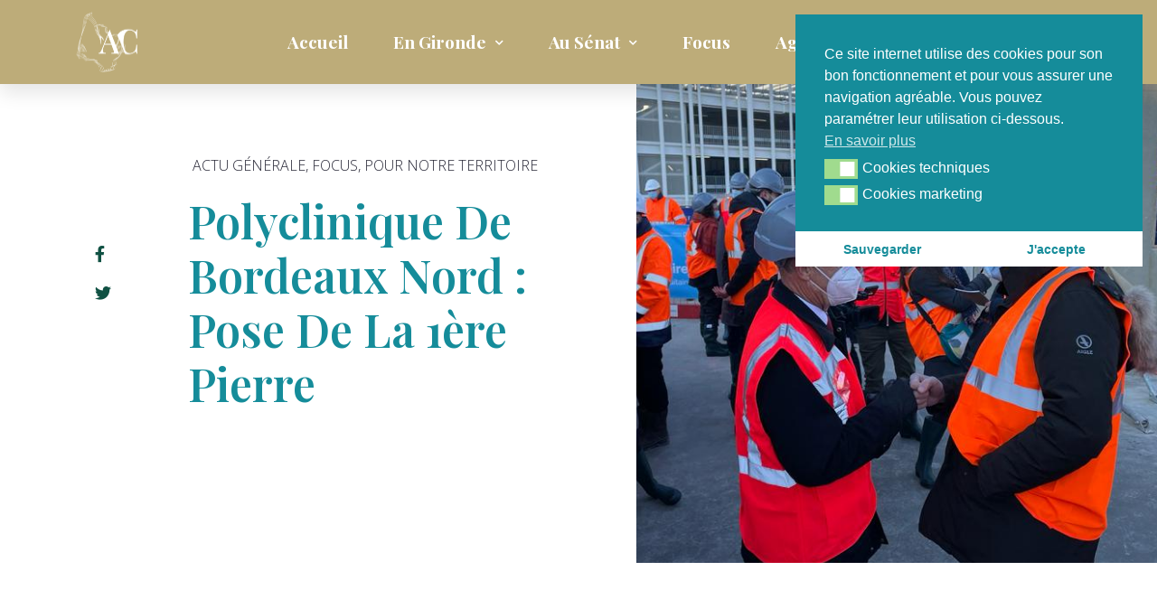

--- FILE ---
content_type: text/html; charset=UTF-8
request_url: https://alaincazabonne.fr/polyclinique-de-bordeaux-nord-pose-de-la-1ere-pierre/
body_size: 14815
content:
<!doctype html>
<html lang="fr-FR">
<head>
	<meta charset="UTF-8">
	<meta name="viewport" content="width=device-width, initial-scale=1">
	<link rel="profile" href="https://gmpg.org/xfn/11">
	<meta name='robots' content='index, follow, max-image-preview:large, max-snippet:-1, max-video-preview:-1' />

	<!-- This site is optimized with the Yoast SEO plugin v23.5 - https://yoast.com/wordpress/plugins/seo/ -->
	<title>Polyclinique de Bordeaux Nord : pose de la 1ère pierre - Alain Cazabonne</title>
	<link rel="canonical" href="https://alaincazabonne.fr/polyclinique-de-bordeaux-nord-pose-de-la-1ere-pierre/" />
	<meta property="og:locale" content="fr_FR" />
	<meta property="og:type" content="article" />
	<meta property="og:title" content="Polyclinique de Bordeaux Nord : pose de la 1ère pierre - Alain Cazabonne" />
	<meta property="og:description" content="Pose de la première pierre de la Polyclinique Bordeaux Nord : nouveau bâtiment de 8000m² baptisé « Capnova ». La caractéristique majeure de cette polyclinique : l’ambulatoire, qui est une alternative à une hospitalisation complète, qui implique l’accueil des patients en un seul lieu avec une prise en charge de moins de 12 heures et [&hellip;]" />
	<meta property="og:url" content="https://alaincazabonne.fr/polyclinique-de-bordeaux-nord-pose-de-la-1ere-pierre/" />
	<meta property="og:site_name" content="Alain Cazabonne" />
	<meta property="article:published_time" content="2022-02-01T17:26:14+00:00" />
	<meta property="article:modified_time" content="2022-02-01T17:26:16+00:00" />
	<meta property="og:image" content="https://alaincazabonne.fr/wp-content/uploads/2022/02/WhatsApp-Image-2022-01-31-at-10.49.27-1.jpeg" />
	<meta property="og:image:width" content="1024" />
	<meta property="og:image:height" content="768" />
	<meta property="og:image:type" content="image/jpeg" />
	<meta name="author" content="Alain Cazabonne" />
	<meta name="twitter:card" content="summary_large_image" />
	<meta name="twitter:label1" content="Écrit par" />
	<meta name="twitter:data1" content="Alain Cazabonne" />
	<meta name="twitter:label2" content="Durée de lecture estimée" />
	<meta name="twitter:data2" content="2 minutes" />
	<script type="application/ld+json" class="yoast-schema-graph">{"@context":"https://schema.org","@graph":[{"@type":"Article","@id":"https://alaincazabonne.fr/polyclinique-de-bordeaux-nord-pose-de-la-1ere-pierre/#article","isPartOf":{"@id":"https://alaincazabonne.fr/polyclinique-de-bordeaux-nord-pose-de-la-1ere-pierre/"},"author":{"name":"Alain Cazabonne","@id":"https://alaincazabonne.fr/#/schema/person/e485af4be037e7fcc701bf0c4289c9b5"},"headline":"Polyclinique de Bordeaux Nord : pose de la 1ère pierre","datePublished":"2022-02-01T17:26:14+00:00","dateModified":"2022-02-01T17:26:16+00:00","mainEntityOfPage":{"@id":"https://alaincazabonne.fr/polyclinique-de-bordeaux-nord-pose-de-la-1ere-pierre/"},"wordCount":111,"commentCount":0,"publisher":{"@id":"https://alaincazabonne.fr/#/schema/person/e485af4be037e7fcc701bf0c4289c9b5"},"image":{"@id":"https://alaincazabonne.fr/polyclinique-de-bordeaux-nord-pose-de-la-1ere-pierre/#primaryimage"},"thumbnailUrl":"https://alaincazabonne.fr/wp-content/uploads/2022/02/WhatsApp-Image-2022-01-31-at-10.49.27-1.jpeg","articleSection":["Actu générale","Focus","Pour notre territoire"],"inLanguage":"fr-FR","potentialAction":[{"@type":"CommentAction","name":"Comment","target":["https://alaincazabonne.fr/polyclinique-de-bordeaux-nord-pose-de-la-1ere-pierre/#respond"]}]},{"@type":"WebPage","@id":"https://alaincazabonne.fr/polyclinique-de-bordeaux-nord-pose-de-la-1ere-pierre/","url":"https://alaincazabonne.fr/polyclinique-de-bordeaux-nord-pose-de-la-1ere-pierre/","name":"Polyclinique de Bordeaux Nord : pose de la 1ère pierre - Alain Cazabonne","isPartOf":{"@id":"https://alaincazabonne.fr/#website"},"primaryImageOfPage":{"@id":"https://alaincazabonne.fr/polyclinique-de-bordeaux-nord-pose-de-la-1ere-pierre/#primaryimage"},"image":{"@id":"https://alaincazabonne.fr/polyclinique-de-bordeaux-nord-pose-de-la-1ere-pierre/#primaryimage"},"thumbnailUrl":"https://alaincazabonne.fr/wp-content/uploads/2022/02/WhatsApp-Image-2022-01-31-at-10.49.27-1.jpeg","datePublished":"2022-02-01T17:26:14+00:00","dateModified":"2022-02-01T17:26:16+00:00","breadcrumb":{"@id":"https://alaincazabonne.fr/polyclinique-de-bordeaux-nord-pose-de-la-1ere-pierre/#breadcrumb"},"inLanguage":"fr-FR","potentialAction":[{"@type":"ReadAction","target":["https://alaincazabonne.fr/polyclinique-de-bordeaux-nord-pose-de-la-1ere-pierre/"]}]},{"@type":"ImageObject","inLanguage":"fr-FR","@id":"https://alaincazabonne.fr/polyclinique-de-bordeaux-nord-pose-de-la-1ere-pierre/#primaryimage","url":"https://alaincazabonne.fr/wp-content/uploads/2022/02/WhatsApp-Image-2022-01-31-at-10.49.27-1.jpeg","contentUrl":"https://alaincazabonne.fr/wp-content/uploads/2022/02/WhatsApp-Image-2022-01-31-at-10.49.27-1.jpeg","width":1024,"height":768},{"@type":"BreadcrumbList","@id":"https://alaincazabonne.fr/polyclinique-de-bordeaux-nord-pose-de-la-1ere-pierre/#breadcrumb","itemListElement":[{"@type":"ListItem","position":1,"name":"Accueil","item":"https://alaincazabonne.fr/"},{"@type":"ListItem","position":2,"name":"Polyclinique de Bordeaux Nord : pose de la 1ère pierre"}]},{"@type":"WebSite","@id":"https://alaincazabonne.fr/#website","url":"https://alaincazabonne.fr/","name":"Alain Cazabonne","description":"Sénateur de la Gironde","publisher":{"@id":"https://alaincazabonne.fr/#/schema/person/e485af4be037e7fcc701bf0c4289c9b5"},"potentialAction":[{"@type":"SearchAction","target":{"@type":"EntryPoint","urlTemplate":"https://alaincazabonne.fr/?s={search_term_string}"},"query-input":{"@type":"PropertyValueSpecification","valueRequired":true,"valueName":"search_term_string"}}],"inLanguage":"fr-FR"},{"@type":["Person","Organization"],"@id":"https://alaincazabonne.fr/#/schema/person/e485af4be037e7fcc701bf0c4289c9b5","name":"Alain Cazabonne","image":{"@type":"ImageObject","inLanguage":"fr-FR","@id":"https://alaincazabonne.fr/#/schema/person/image/","url":"https://secure.gravatar.com/avatar/234e3c30fd9451daa95610df55bb0770?s=96&d=mm&r=g","contentUrl":"https://secure.gravatar.com/avatar/234e3c30fd9451daa95610df55bb0770?s=96&d=mm&r=g","caption":"Alain Cazabonne"},"logo":{"@id":"https://alaincazabonne.fr/#/schema/person/image/"},"sameAs":["https://alaincazabonne.fr"],"url":"https://alaincazabonne.fr/author/alaincazabonne/"}]}</script>
	<!-- / Yoast SEO plugin. -->


<link rel="alternate" type="application/rss+xml" title="Alain Cazabonne &raquo; Flux" href="https://alaincazabonne.fr/feed/" />
<link rel="alternate" type="application/rss+xml" title="Alain Cazabonne &raquo; Flux des commentaires" href="https://alaincazabonne.fr/comments/feed/" />
<link rel="alternate" type="application/rss+xml" title="Alain Cazabonne &raquo; Polyclinique de Bordeaux Nord : pose de la 1ère pierre Flux des commentaires" href="https://alaincazabonne.fr/polyclinique-de-bordeaux-nord-pose-de-la-1ere-pierre/feed/" />
<script>
window._wpemojiSettings = {"baseUrl":"https:\/\/s.w.org\/images\/core\/emoji\/14.0.0\/72x72\/","ext":".png","svgUrl":"https:\/\/s.w.org\/images\/core\/emoji\/14.0.0\/svg\/","svgExt":".svg","source":{"concatemoji":"https:\/\/alaincazabonne.fr\/wp-includes\/js\/wp-emoji-release.min.js?ver=6.4.7"}};
/*! This file is auto-generated */
!function(i,n){var o,s,e;function c(e){try{var t={supportTests:e,timestamp:(new Date).valueOf()};sessionStorage.setItem(o,JSON.stringify(t))}catch(e){}}function p(e,t,n){e.clearRect(0,0,e.canvas.width,e.canvas.height),e.fillText(t,0,0);var t=new Uint32Array(e.getImageData(0,0,e.canvas.width,e.canvas.height).data),r=(e.clearRect(0,0,e.canvas.width,e.canvas.height),e.fillText(n,0,0),new Uint32Array(e.getImageData(0,0,e.canvas.width,e.canvas.height).data));return t.every(function(e,t){return e===r[t]})}function u(e,t,n){switch(t){case"flag":return n(e,"\ud83c\udff3\ufe0f\u200d\u26a7\ufe0f","\ud83c\udff3\ufe0f\u200b\u26a7\ufe0f")?!1:!n(e,"\ud83c\uddfa\ud83c\uddf3","\ud83c\uddfa\u200b\ud83c\uddf3")&&!n(e,"\ud83c\udff4\udb40\udc67\udb40\udc62\udb40\udc65\udb40\udc6e\udb40\udc67\udb40\udc7f","\ud83c\udff4\u200b\udb40\udc67\u200b\udb40\udc62\u200b\udb40\udc65\u200b\udb40\udc6e\u200b\udb40\udc67\u200b\udb40\udc7f");case"emoji":return!n(e,"\ud83e\udef1\ud83c\udffb\u200d\ud83e\udef2\ud83c\udfff","\ud83e\udef1\ud83c\udffb\u200b\ud83e\udef2\ud83c\udfff")}return!1}function f(e,t,n){var r="undefined"!=typeof WorkerGlobalScope&&self instanceof WorkerGlobalScope?new OffscreenCanvas(300,150):i.createElement("canvas"),a=r.getContext("2d",{willReadFrequently:!0}),o=(a.textBaseline="top",a.font="600 32px Arial",{});return e.forEach(function(e){o[e]=t(a,e,n)}),o}function t(e){var t=i.createElement("script");t.src=e,t.defer=!0,i.head.appendChild(t)}"undefined"!=typeof Promise&&(o="wpEmojiSettingsSupports",s=["flag","emoji"],n.supports={everything:!0,everythingExceptFlag:!0},e=new Promise(function(e){i.addEventListener("DOMContentLoaded",e,{once:!0})}),new Promise(function(t){var n=function(){try{var e=JSON.parse(sessionStorage.getItem(o));if("object"==typeof e&&"number"==typeof e.timestamp&&(new Date).valueOf()<e.timestamp+604800&&"object"==typeof e.supportTests)return e.supportTests}catch(e){}return null}();if(!n){if("undefined"!=typeof Worker&&"undefined"!=typeof OffscreenCanvas&&"undefined"!=typeof URL&&URL.createObjectURL&&"undefined"!=typeof Blob)try{var e="postMessage("+f.toString()+"("+[JSON.stringify(s),u.toString(),p.toString()].join(",")+"));",r=new Blob([e],{type:"text/javascript"}),a=new Worker(URL.createObjectURL(r),{name:"wpTestEmojiSupports"});return void(a.onmessage=function(e){c(n=e.data),a.terminate(),t(n)})}catch(e){}c(n=f(s,u,p))}t(n)}).then(function(e){for(var t in e)n.supports[t]=e[t],n.supports.everything=n.supports.everything&&n.supports[t],"flag"!==t&&(n.supports.everythingExceptFlag=n.supports.everythingExceptFlag&&n.supports[t]);n.supports.everythingExceptFlag=n.supports.everythingExceptFlag&&!n.supports.flag,n.DOMReady=!1,n.readyCallback=function(){n.DOMReady=!0}}).then(function(){return e}).then(function(){var e;n.supports.everything||(n.readyCallback(),(e=n.source||{}).concatemoji?t(e.concatemoji):e.wpemoji&&e.twemoji&&(t(e.twemoji),t(e.wpemoji)))}))}((window,document),window._wpemojiSettings);
</script>
<style id='wp-emoji-styles-inline-css'>

	img.wp-smiley, img.emoji {
		display: inline !important;
		border: none !important;
		box-shadow: none !important;
		height: 1em !important;
		width: 1em !important;
		margin: 0 0.07em !important;
		vertical-align: -0.1em !important;
		background: none !important;
		padding: 0 !important;
	}
</style>
<link rel='stylesheet' id='wp-block-library-css' href='https://alaincazabonne.fr/wp-includes/css/dist/block-library/style.min.css?ver=6.4.7' media='all' />
<style id='classic-theme-styles-inline-css'>
/*! This file is auto-generated */
.wp-block-button__link{color:#fff;background-color:#32373c;border-radius:9999px;box-shadow:none;text-decoration:none;padding:calc(.667em + 2px) calc(1.333em + 2px);font-size:1.125em}.wp-block-file__button{background:#32373c;color:#fff;text-decoration:none}
</style>
<style id='global-styles-inline-css'>
body{--wp--preset--color--black: #000000;--wp--preset--color--cyan-bluish-gray: #abb8c3;--wp--preset--color--white: #ffffff;--wp--preset--color--pale-pink: #f78da7;--wp--preset--color--vivid-red: #cf2e2e;--wp--preset--color--luminous-vivid-orange: #ff6900;--wp--preset--color--luminous-vivid-amber: #fcb900;--wp--preset--color--light-green-cyan: #7bdcb5;--wp--preset--color--vivid-green-cyan: #00d084;--wp--preset--color--pale-cyan-blue: #8ed1fc;--wp--preset--color--vivid-cyan-blue: #0693e3;--wp--preset--color--vivid-purple: #9b51e0;--wp--preset--gradient--vivid-cyan-blue-to-vivid-purple: linear-gradient(135deg,rgba(6,147,227,1) 0%,rgb(155,81,224) 100%);--wp--preset--gradient--light-green-cyan-to-vivid-green-cyan: linear-gradient(135deg,rgb(122,220,180) 0%,rgb(0,208,130) 100%);--wp--preset--gradient--luminous-vivid-amber-to-luminous-vivid-orange: linear-gradient(135deg,rgba(252,185,0,1) 0%,rgba(255,105,0,1) 100%);--wp--preset--gradient--luminous-vivid-orange-to-vivid-red: linear-gradient(135deg,rgba(255,105,0,1) 0%,rgb(207,46,46) 100%);--wp--preset--gradient--very-light-gray-to-cyan-bluish-gray: linear-gradient(135deg,rgb(238,238,238) 0%,rgb(169,184,195) 100%);--wp--preset--gradient--cool-to-warm-spectrum: linear-gradient(135deg,rgb(74,234,220) 0%,rgb(151,120,209) 20%,rgb(207,42,186) 40%,rgb(238,44,130) 60%,rgb(251,105,98) 80%,rgb(254,248,76) 100%);--wp--preset--gradient--blush-light-purple: linear-gradient(135deg,rgb(255,206,236) 0%,rgb(152,150,240) 100%);--wp--preset--gradient--blush-bordeaux: linear-gradient(135deg,rgb(254,205,165) 0%,rgb(254,45,45) 50%,rgb(107,0,62) 100%);--wp--preset--gradient--luminous-dusk: linear-gradient(135deg,rgb(255,203,112) 0%,rgb(199,81,192) 50%,rgb(65,88,208) 100%);--wp--preset--gradient--pale-ocean: linear-gradient(135deg,rgb(255,245,203) 0%,rgb(182,227,212) 50%,rgb(51,167,181) 100%);--wp--preset--gradient--electric-grass: linear-gradient(135deg,rgb(202,248,128) 0%,rgb(113,206,126) 100%);--wp--preset--gradient--midnight: linear-gradient(135deg,rgb(2,3,129) 0%,rgb(40,116,252) 100%);--wp--preset--font-size--small: 13px;--wp--preset--font-size--medium: 20px;--wp--preset--font-size--large: 36px;--wp--preset--font-size--x-large: 42px;--wp--preset--spacing--20: 0.44rem;--wp--preset--spacing--30: 0.67rem;--wp--preset--spacing--40: 1rem;--wp--preset--spacing--50: 1.5rem;--wp--preset--spacing--60: 2.25rem;--wp--preset--spacing--70: 3.38rem;--wp--preset--spacing--80: 5.06rem;--wp--preset--shadow--natural: 6px 6px 9px rgba(0, 0, 0, 0.2);--wp--preset--shadow--deep: 12px 12px 50px rgba(0, 0, 0, 0.4);--wp--preset--shadow--sharp: 6px 6px 0px rgba(0, 0, 0, 0.2);--wp--preset--shadow--outlined: 6px 6px 0px -3px rgba(255, 255, 255, 1), 6px 6px rgba(0, 0, 0, 1);--wp--preset--shadow--crisp: 6px 6px 0px rgba(0, 0, 0, 1);}:where(.is-layout-flex){gap: 0.5em;}:where(.is-layout-grid){gap: 0.5em;}body .is-layout-flow > .alignleft{float: left;margin-inline-start: 0;margin-inline-end: 2em;}body .is-layout-flow > .alignright{float: right;margin-inline-start: 2em;margin-inline-end: 0;}body .is-layout-flow > .aligncenter{margin-left: auto !important;margin-right: auto !important;}body .is-layout-constrained > .alignleft{float: left;margin-inline-start: 0;margin-inline-end: 2em;}body .is-layout-constrained > .alignright{float: right;margin-inline-start: 2em;margin-inline-end: 0;}body .is-layout-constrained > .aligncenter{margin-left: auto !important;margin-right: auto !important;}body .is-layout-constrained > :where(:not(.alignleft):not(.alignright):not(.alignfull)){max-width: var(--wp--style--global--content-size);margin-left: auto !important;margin-right: auto !important;}body .is-layout-constrained > .alignwide{max-width: var(--wp--style--global--wide-size);}body .is-layout-flex{display: flex;}body .is-layout-flex{flex-wrap: wrap;align-items: center;}body .is-layout-flex > *{margin: 0;}body .is-layout-grid{display: grid;}body .is-layout-grid > *{margin: 0;}:where(.wp-block-columns.is-layout-flex){gap: 2em;}:where(.wp-block-columns.is-layout-grid){gap: 2em;}:where(.wp-block-post-template.is-layout-flex){gap: 1.25em;}:where(.wp-block-post-template.is-layout-grid){gap: 1.25em;}.has-black-color{color: var(--wp--preset--color--black) !important;}.has-cyan-bluish-gray-color{color: var(--wp--preset--color--cyan-bluish-gray) !important;}.has-white-color{color: var(--wp--preset--color--white) !important;}.has-pale-pink-color{color: var(--wp--preset--color--pale-pink) !important;}.has-vivid-red-color{color: var(--wp--preset--color--vivid-red) !important;}.has-luminous-vivid-orange-color{color: var(--wp--preset--color--luminous-vivid-orange) !important;}.has-luminous-vivid-amber-color{color: var(--wp--preset--color--luminous-vivid-amber) !important;}.has-light-green-cyan-color{color: var(--wp--preset--color--light-green-cyan) !important;}.has-vivid-green-cyan-color{color: var(--wp--preset--color--vivid-green-cyan) !important;}.has-pale-cyan-blue-color{color: var(--wp--preset--color--pale-cyan-blue) !important;}.has-vivid-cyan-blue-color{color: var(--wp--preset--color--vivid-cyan-blue) !important;}.has-vivid-purple-color{color: var(--wp--preset--color--vivid-purple) !important;}.has-black-background-color{background-color: var(--wp--preset--color--black) !important;}.has-cyan-bluish-gray-background-color{background-color: var(--wp--preset--color--cyan-bluish-gray) !important;}.has-white-background-color{background-color: var(--wp--preset--color--white) !important;}.has-pale-pink-background-color{background-color: var(--wp--preset--color--pale-pink) !important;}.has-vivid-red-background-color{background-color: var(--wp--preset--color--vivid-red) !important;}.has-luminous-vivid-orange-background-color{background-color: var(--wp--preset--color--luminous-vivid-orange) !important;}.has-luminous-vivid-amber-background-color{background-color: var(--wp--preset--color--luminous-vivid-amber) !important;}.has-light-green-cyan-background-color{background-color: var(--wp--preset--color--light-green-cyan) !important;}.has-vivid-green-cyan-background-color{background-color: var(--wp--preset--color--vivid-green-cyan) !important;}.has-pale-cyan-blue-background-color{background-color: var(--wp--preset--color--pale-cyan-blue) !important;}.has-vivid-cyan-blue-background-color{background-color: var(--wp--preset--color--vivid-cyan-blue) !important;}.has-vivid-purple-background-color{background-color: var(--wp--preset--color--vivid-purple) !important;}.has-black-border-color{border-color: var(--wp--preset--color--black) !important;}.has-cyan-bluish-gray-border-color{border-color: var(--wp--preset--color--cyan-bluish-gray) !important;}.has-white-border-color{border-color: var(--wp--preset--color--white) !important;}.has-pale-pink-border-color{border-color: var(--wp--preset--color--pale-pink) !important;}.has-vivid-red-border-color{border-color: var(--wp--preset--color--vivid-red) !important;}.has-luminous-vivid-orange-border-color{border-color: var(--wp--preset--color--luminous-vivid-orange) !important;}.has-luminous-vivid-amber-border-color{border-color: var(--wp--preset--color--luminous-vivid-amber) !important;}.has-light-green-cyan-border-color{border-color: var(--wp--preset--color--light-green-cyan) !important;}.has-vivid-green-cyan-border-color{border-color: var(--wp--preset--color--vivid-green-cyan) !important;}.has-pale-cyan-blue-border-color{border-color: var(--wp--preset--color--pale-cyan-blue) !important;}.has-vivid-cyan-blue-border-color{border-color: var(--wp--preset--color--vivid-cyan-blue) !important;}.has-vivid-purple-border-color{border-color: var(--wp--preset--color--vivid-purple) !important;}.has-vivid-cyan-blue-to-vivid-purple-gradient-background{background: var(--wp--preset--gradient--vivid-cyan-blue-to-vivid-purple) !important;}.has-light-green-cyan-to-vivid-green-cyan-gradient-background{background: var(--wp--preset--gradient--light-green-cyan-to-vivid-green-cyan) !important;}.has-luminous-vivid-amber-to-luminous-vivid-orange-gradient-background{background: var(--wp--preset--gradient--luminous-vivid-amber-to-luminous-vivid-orange) !important;}.has-luminous-vivid-orange-to-vivid-red-gradient-background{background: var(--wp--preset--gradient--luminous-vivid-orange-to-vivid-red) !important;}.has-very-light-gray-to-cyan-bluish-gray-gradient-background{background: var(--wp--preset--gradient--very-light-gray-to-cyan-bluish-gray) !important;}.has-cool-to-warm-spectrum-gradient-background{background: var(--wp--preset--gradient--cool-to-warm-spectrum) !important;}.has-blush-light-purple-gradient-background{background: var(--wp--preset--gradient--blush-light-purple) !important;}.has-blush-bordeaux-gradient-background{background: var(--wp--preset--gradient--blush-bordeaux) !important;}.has-luminous-dusk-gradient-background{background: var(--wp--preset--gradient--luminous-dusk) !important;}.has-pale-ocean-gradient-background{background: var(--wp--preset--gradient--pale-ocean) !important;}.has-electric-grass-gradient-background{background: var(--wp--preset--gradient--electric-grass) !important;}.has-midnight-gradient-background{background: var(--wp--preset--gradient--midnight) !important;}.has-small-font-size{font-size: var(--wp--preset--font-size--small) !important;}.has-medium-font-size{font-size: var(--wp--preset--font-size--medium) !important;}.has-large-font-size{font-size: var(--wp--preset--font-size--large) !important;}.has-x-large-font-size{font-size: var(--wp--preset--font-size--x-large) !important;}
.wp-block-navigation a:where(:not(.wp-element-button)){color: inherit;}
:where(.wp-block-post-template.is-layout-flex){gap: 1.25em;}:where(.wp-block-post-template.is-layout-grid){gap: 1.25em;}
:where(.wp-block-columns.is-layout-flex){gap: 2em;}:where(.wp-block-columns.is-layout-grid){gap: 2em;}
.wp-block-pullquote{font-size: 1.5em;line-height: 1.6;}
</style>
<link rel='stylesheet' id='nsc_bar_nice-cookie-consent-css' href='https://alaincazabonne.fr/wp-content/plugins/beautiful-and-responsive-cookie-consent/public/cookieNSCconsent.min.css?ver=4.9.2' media='all' />
<link rel='stylesheet' id='hello-elementor-css' href='https://alaincazabonne.fr/wp-content/themes/hello-elementor/style.min.css?ver=3.0.2' media='all' />
<link rel='stylesheet' id='hello-elementor-theme-style-css' href='https://alaincazabonne.fr/wp-content/themes/hello-elementor/theme.min.css?ver=3.0.2' media='all' />
<link rel='stylesheet' id='hello-elementor-header-footer-css' href='https://alaincazabonne.fr/wp-content/themes/hello-elementor/header-footer.min.css?ver=3.0.2' media='all' />
<link rel='stylesheet' id='elementor-icons-css' href='https://alaincazabonne.fr/wp-content/plugins/elementor/assets/lib/eicons/css/elementor-icons.min.css?ver=5.25.0' media='all' />
<link rel='stylesheet' id='elementor-frontend-css' href='https://alaincazabonne.fr/wp-content/plugins/elementor/assets/css/frontend.min.css?ver=3.18.3' media='all' />
<style id='elementor-frontend-inline-css'>
.elementor-198 .elementor-element.elementor-element-4b9bc742:not(.elementor-motion-effects-element-type-background) > .elementor-widget-wrap, .elementor-198 .elementor-element.elementor-element-4b9bc742 > .elementor-widget-wrap > .elementor-motion-effects-container > .elementor-motion-effects-layer{background-image:url("https://alaincazabonne.fr/wp-content/uploads/2022/02/WhatsApp-Image-2022-01-31-at-10.49.27-1.jpeg");}
</style>
<link rel='stylesheet' id='swiper-css' href='https://alaincazabonne.fr/wp-content/plugins/elementor/assets/lib/swiper/css/swiper.min.css?ver=5.3.6' media='all' />
<link rel='stylesheet' id='elementor-post-262-css' href='https://alaincazabonne.fr/wp-content/uploads/elementor/css/post-262.css?ver=1705412661' media='all' />
<link rel='stylesheet' id='elementor-pro-css' href='https://alaincazabonne.fr/wp-content/plugins/elementor-pro/assets/css/frontend.min.css?ver=3.2.1' media='all' />
<link rel='stylesheet' id='elementor-global-css' href='https://alaincazabonne.fr/wp-content/uploads/elementor/css/global.css?ver=1705412661' media='all' />
<link rel='stylesheet' id='elementor-post-100-css' href='https://alaincazabonne.fr/wp-content/uploads/elementor/css/post-100.css?ver=1705412661' media='all' />
<link rel='stylesheet' id='elementor-post-74-css' href='https://alaincazabonne.fr/wp-content/uploads/elementor/css/post-74.css?ver=1705416199' media='all' />
<link rel='stylesheet' id='elementor-post-198-css' href='https://alaincazabonne.fr/wp-content/uploads/elementor/css/post-198.css?ver=1705416277' media='all' />
<link rel='stylesheet' id='elementor-post-446-css' href='https://alaincazabonne.fr/wp-content/uploads/elementor/css/post-446.css?ver=1705412661' media='all' />
<link rel='stylesheet' id='sib-front-css-css' href='https://alaincazabonne.fr/wp-content/plugins/mailin/css/mailin-front.css?ver=6.4.7' media='all' />
<link rel='stylesheet' id='google-fonts-1-css' href='https://fonts.googleapis.com/css?family=Playfair+Display%3A100%2C100italic%2C200%2C200italic%2C300%2C300italic%2C400%2C400italic%2C500%2C500italic%2C600%2C600italic%2C700%2C700italic%2C800%2C800italic%2C900%2C900italic%7COpen+Sans%3A100%2C100italic%2C200%2C200italic%2C300%2C300italic%2C400%2C400italic%2C500%2C500italic%2C600%2C600italic%2C700%2C700italic%2C800%2C800italic%2C900%2C900italic%7CPrata%3A100%2C100italic%2C200%2C200italic%2C300%2C300italic%2C400%2C400italic%2C500%2C500italic%2C600%2C600italic%2C700%2C700italic%2C800%2C800italic%2C900%2C900italic&#038;display=auto&#038;ver=6.4.7' media='all' />
<link rel='stylesheet' id='elementor-icons-shared-0-css' href='https://alaincazabonne.fr/wp-content/plugins/elementor/assets/lib/font-awesome/css/fontawesome.min.css?ver=5.15.3' media='all' />
<link rel='stylesheet' id='elementor-icons-fa-brands-css' href='https://alaincazabonne.fr/wp-content/plugins/elementor/assets/lib/font-awesome/css/brands.min.css?ver=5.15.3' media='all' />
<link rel='stylesheet' id='elementor-icons-fa-solid-css' href='https://alaincazabonne.fr/wp-content/plugins/elementor/assets/lib/font-awesome/css/solid.min.css?ver=5.15.3' media='all' />
<link rel="preconnect" href="https://fonts.gstatic.com/" crossorigin><script src="https://alaincazabonne.fr/wp-includes/js/jquery/jquery.min.js?ver=3.7.1" id="jquery-core-js"></script>
<script src="https://alaincazabonne.fr/wp-includes/js/jquery/jquery-migrate.min.js?ver=3.4.1" id="jquery-migrate-js"></script>
<script id="sib-front-js-js-extra">
var sibErrMsg = {"invalidMail":"Veuillez entrer une adresse e-mail valide.","requiredField":"Veuillez compl\u00e9ter les champs obligatoires.","invalidDateFormat":"Veuillez entrer une date valide.","invalidSMSFormat":"Veuillez entrer une num\u00e9ro de t\u00e9l\u00e9phone valide."};
var ajax_sib_front_object = {"ajax_url":"https:\/\/alaincazabonne.fr\/wp-admin\/admin-ajax.php","ajax_nonce":"dc82b0a42a","flag_url":"https:\/\/alaincazabonne.fr\/wp-content\/plugins\/mailin\/img\/flags\/"};
</script>
<script src="https://alaincazabonne.fr/wp-content/plugins/mailin/js/mailin-front.js?ver=1768456050" id="sib-front-js-js"></script>
<link rel="https://api.w.org/" href="https://alaincazabonne.fr/wp-json/" /><link rel="alternate" type="application/json" href="https://alaincazabonne.fr/wp-json/wp/v2/posts/1038" /><link rel="EditURI" type="application/rsd+xml" title="RSD" href="https://alaincazabonne.fr/xmlrpc.php?rsd" />
<meta name="generator" content="WordPress 6.4.7" />
<link rel='shortlink' href='https://alaincazabonne.fr/?p=1038' />
<link rel="alternate" type="application/json+oembed" href="https://alaincazabonne.fr/wp-json/oembed/1.0/embed?url=https%3A%2F%2Falaincazabonne.fr%2Fpolyclinique-de-bordeaux-nord-pose-de-la-1ere-pierre%2F" />
<link rel="alternate" type="text/xml+oembed" href="https://alaincazabonne.fr/wp-json/oembed/1.0/embed?url=https%3A%2F%2Falaincazabonne.fr%2Fpolyclinique-de-bordeaux-nord-pose-de-la-1ere-pierre%2F&#038;format=xml" />
<meta name="generator" content="Elementor 3.18.3; features: e_dom_optimization, e_optimized_assets_loading, additional_custom_breakpoints, block_editor_assets_optimize, e_image_loading_optimization; settings: css_print_method-external, google_font-enabled, font_display-auto">
		<style id="wp-custom-css">
			

/** Start Envato Elements CSS: Event Planner (181-3-76522885a996fc498783541570eb0148) **/

/* Makes fonts nice and smooth on all devices & browsers */
* { 
  -webkit-font-smoothing: antialiased;
}

/** End Envato Elements CSS: Event Planner (181-3-76522885a996fc498783541570eb0148) **/

		</style>
		</head>
<body class="post-template-default single single-post postid-1038 single-format-standard elementor-default elementor-kit-262 elementor-page-198">


<a class="skip-link screen-reader-text" href="#content">Aller au contenu</a>

		<div data-elementor-type="header" data-elementor-id="100" class="elementor elementor-100 elementor-location-header">
		<div class="elementor-section-wrap">
					<section class="elementor-section elementor-top-section elementor-element elementor-element-291a1f9e elementor-section-height-min-height elementor-section-boxed elementor-section-height-default elementor-section-items-middle" data-id="291a1f9e" data-element_type="section" data-settings="{&quot;background_background&quot;:&quot;classic&quot;,&quot;sticky&quot;:&quot;top&quot;,&quot;sticky_on&quot;:[&quot;desktop&quot;,&quot;tablet&quot;,&quot;mobile&quot;],&quot;sticky_offset&quot;:0,&quot;sticky_effects_offset&quot;:0}">
						<div class="elementor-container elementor-column-gap-default">
					<div class="elementor-column elementor-col-33 elementor-top-column elementor-element elementor-element-613afb3d" data-id="613afb3d" data-element_type="column">
			<div class="elementor-widget-wrap elementor-element-populated">
								<div class="elementor-element elementor-element-1855c791 elementor-widget elementor-widget-image" data-id="1855c791" data-element_type="widget" data-widget_type="image.default">
				<div class="elementor-widget-container">
																<a href="https://alaincazabonne.fr">
							<img width="540" height="540" src="https://alaincazabonne.fr/wp-content/uploads/2020/02/Logo-Alain-Cazabonne-petite-taille-blanc.png" class="attachment-full size-full wp-image-105" alt="" srcset="https://alaincazabonne.fr/wp-content/uploads/2020/02/Logo-Alain-Cazabonne-petite-taille-blanc.png 540w, https://alaincazabonne.fr/wp-content/uploads/2020/02/Logo-Alain-Cazabonne-petite-taille-blanc-300x300.png 300w, https://alaincazabonne.fr/wp-content/uploads/2020/02/Logo-Alain-Cazabonne-petite-taille-blanc-150x150.png 150w" sizes="(max-width: 540px) 100vw, 540px" />								</a>
															</div>
				</div>
					</div>
		</div>
				<div class="elementor-column elementor-col-33 elementor-top-column elementor-element elementor-element-2a6d33a9" data-id="2a6d33a9" data-element_type="column">
			<div class="elementor-widget-wrap elementor-element-populated">
								<div class="elementor-element elementor-element-7eb9ba9 elementor-nav-menu__align-center elementor-nav-menu--stretch elementor-nav-menu__text-align-center elementor-nav-menu--indicator-chevron elementor-nav-menu--dropdown-mobile elementor-nav-menu--toggle elementor-nav-menu--burger elementor-widget elementor-widget-nav-menu" data-id="7eb9ba9" data-element_type="widget" data-settings="{&quot;full_width&quot;:&quot;stretch&quot;,&quot;layout&quot;:&quot;horizontal&quot;,&quot;toggle&quot;:&quot;burger&quot;}" data-widget_type="nav-menu.default">
				<div class="elementor-widget-container">
						<nav role="navigation" class="elementor-nav-menu--main elementor-nav-menu__container elementor-nav-menu--layout-horizontal e--pointer-text e--animation-none"><ul id="menu-1-7eb9ba9" class="elementor-nav-menu"><li class="menu-item menu-item-type-custom menu-item-object-custom menu-item-home menu-item-108"><a href="https://alaincazabonne.fr/" class="elementor-item">Accueil</a></li>
<li class="menu-item menu-item-type-custom menu-item-object-custom menu-item-has-children menu-item-394"><a href="https://alaincazabonne.fr/en-gironde" class="elementor-item">En Gironde</a>
<ul class="sub-menu elementor-nav-menu--dropdown">
	<li class="menu-item menu-item-type-post_type menu-item-object-page menu-item-395"><a href="https://alaincazabonne.fr/action-locale/" class="elementor-sub-item">Pour notre territoire</a></li>
</ul>
</li>
<li class="menu-item menu-item-type-custom menu-item-object-custom menu-item-has-children menu-item-396"><a href="https://alaincazabonne.fr/au-senat" class="elementor-item">Au Sénat</a>
<ul class="sub-menu elementor-nav-menu--dropdown">
	<li class="menu-item menu-item-type-post_type menu-item-object-page menu-item-304"><a href="https://alaincazabonne.fr/en-seance/" class="elementor-sub-item">En Séance</a></li>
	<li class="menu-item menu-item-type-post_type menu-item-object-page menu-item-303"><a href="https://alaincazabonne.fr/en-commission/" class="elementor-sub-item">En Commission</a></li>
</ul>
</li>
<li class="menu-item menu-item-type-post_type menu-item-object-page menu-item-214"><a href="https://alaincazabonne.fr/focus/" class="elementor-item">Focus</a></li>
<li class="menu-item menu-item-type-post_type menu-item-object-page menu-item-445"><a href="https://alaincazabonne.fr/agenda/" class="elementor-item">Agenda</a></li>
</ul></nav>
					<div class="elementor-menu-toggle" role="button" tabindex="0" aria-label="Permuter le menu" aria-expanded="false">
			<i class="eicon-menu-bar" aria-hidden="true"></i>
			<span class="elementor-screen-only">Menu</span>
		</div>
			<nav class="elementor-nav-menu--dropdown elementor-nav-menu__container" role="navigation" aria-hidden="true"><ul id="menu-2-7eb9ba9" class="elementor-nav-menu"><li class="menu-item menu-item-type-custom menu-item-object-custom menu-item-home menu-item-108"><a href="https://alaincazabonne.fr/" class="elementor-item">Accueil</a></li>
<li class="menu-item menu-item-type-custom menu-item-object-custom menu-item-has-children menu-item-394"><a href="https://alaincazabonne.fr/en-gironde" class="elementor-item">En Gironde</a>
<ul class="sub-menu elementor-nav-menu--dropdown">
	<li class="menu-item menu-item-type-post_type menu-item-object-page menu-item-395"><a href="https://alaincazabonne.fr/action-locale/" class="elementor-sub-item">Pour notre territoire</a></li>
</ul>
</li>
<li class="menu-item menu-item-type-custom menu-item-object-custom menu-item-has-children menu-item-396"><a href="https://alaincazabonne.fr/au-senat" class="elementor-item">Au Sénat</a>
<ul class="sub-menu elementor-nav-menu--dropdown">
	<li class="menu-item menu-item-type-post_type menu-item-object-page menu-item-304"><a href="https://alaincazabonne.fr/en-seance/" class="elementor-sub-item">En Séance</a></li>
	<li class="menu-item menu-item-type-post_type menu-item-object-page menu-item-303"><a href="https://alaincazabonne.fr/en-commission/" class="elementor-sub-item">En Commission</a></li>
</ul>
</li>
<li class="menu-item menu-item-type-post_type menu-item-object-page menu-item-214"><a href="https://alaincazabonne.fr/focus/" class="elementor-item">Focus</a></li>
<li class="menu-item menu-item-type-post_type menu-item-object-page menu-item-445"><a href="https://alaincazabonne.fr/agenda/" class="elementor-item">Agenda</a></li>
</ul></nav>
				</div>
				</div>
					</div>
		</div>
				<div class="elementor-column elementor-col-33 elementor-top-column elementor-element elementor-element-dbb6dc4" data-id="dbb6dc4" data-element_type="column">
			<div class="elementor-widget-wrap elementor-element-populated">
								<div class="elementor-element elementor-element-afe6fe6 elementor-align-right elementor-tablet-align-center elementor-widget elementor-widget-button" data-id="afe6fe6" data-element_type="widget" data-widget_type="button.default">
				<div class="elementor-widget-container">
					<div class="elementor-button-wrapper">
			<a class="elementor-button elementor-button-link elementor-size-sm" href="#elementor-action%3Aaction%3Dpopup%3Aopen%26settings%3DeyJpZCI6IjQ0NiIsInRvZ2dsZSI6ZmFsc2V9">
						<span class="elementor-button-content-wrapper">
						<span class="elementor-button-text">Contact</span>
		</span>
					</a>
		</div>
				</div>
				</div>
					</div>
		</div>
							</div>
		</section>
				</div>
		</div>
				<div data-elementor-type="single" data-elementor-id="198" class="elementor elementor-198 elementor-location-single post-1038 post type-post status-publish format-standard has-post-thumbnail hentry category-actu-generale category-focus category-pour-notre-territoire">
		<div class="elementor-section-wrap">
					<section class="elementor-section elementor-top-section elementor-element elementor-element-3b31527e elementor-section-height-min-height elementor-section-items-stretch elementor-section-full_width elementor-section-height-default" data-id="3b31527e" data-element_type="section">
						<div class="elementor-container elementor-column-gap-default">
					<div class="elementor-column elementor-col-33 elementor-top-column elementor-element elementor-element-6fbc7dd4" data-id="6fbc7dd4" data-element_type="column" data-settings="{&quot;background_background&quot;:&quot;classic&quot;}">
			<div class="elementor-widget-wrap elementor-element-populated">
								<div class="elementor-element elementor-element-73e594cd elementor-align-left elementor-widget__width-auto elementor-absolute elementor-hidden-phone elementor-icon-list--layout-traditional elementor-list-item-link-full_width elementor-widget elementor-widget-icon-list" data-id="73e594cd" data-element_type="widget" data-settings="{&quot;_position&quot;:&quot;absolute&quot;}" data-widget_type="icon-list.default">
				<div class="elementor-widget-container">
					<ul class="elementor-icon-list-items">
							<li class="elementor-icon-list-item">
											<span class="elementor-icon-list-icon">
							<i aria-hidden="true" class="fab fa-facebook-f"></i>						</span>
										<span class="elementor-icon-list-text"></span>
									</li>
								<li class="elementor-icon-list-item">
											<span class="elementor-icon-list-icon">
							<i aria-hidden="true" class="fab fa-twitter"></i>						</span>
										<span class="elementor-icon-list-text"></span>
									</li>
						</ul>
				</div>
				</div>
					</div>
		</div>
				<div class="elementor-column elementor-col-33 elementor-top-column elementor-element elementor-element-511ddb6b" data-id="511ddb6b" data-element_type="column" data-settings="{&quot;background_background&quot;:&quot;classic&quot;}">
			<div class="elementor-widget-wrap elementor-element-populated">
								<div class="elementor-element elementor-element-505a2414 elementor-align-left elementor-widget elementor-widget-post-info" data-id="505a2414" data-element_type="widget" data-widget_type="post-info.default">
				<div class="elementor-widget-container">
					<ul class="elementor-inline-items elementor-icon-list-items elementor-post-info">
					<li class="elementor-icon-list-item elementor-repeater-item-7c9c5de elementor-inline-item" itemprop="about">
										<span class="elementor-icon-list-icon">
								<i aria-hidden="true" class="fas fa-tags"></i>							</span>
									<span class="elementor-icon-list-text elementor-post-info__item elementor-post-info__item--type-terms">
										<span class="elementor-post-info__terms-list">
				<a href="https://alaincazabonne.fr/category/actu-generale/" class="elementor-post-info__terms-list-item">Actu générale</a>, <a href="https://alaincazabonne.fr/category/focus/" class="elementor-post-info__terms-list-item">Focus</a>, <a href="https://alaincazabonne.fr/category/pour-notre-territoire/" class="elementor-post-info__terms-list-item">Pour notre territoire</a>				</span>
					</span>
								</li>
				</ul>
				</div>
				</div>
				<div class="elementor-element elementor-element-22e9f765 elementor-widget elementor-widget-theme-post-title elementor-page-title elementor-widget-heading" data-id="22e9f765" data-element_type="widget" data-widget_type="theme-post-title.default">
				<div class="elementor-widget-container">
			<h1 class="elementor-heading-title elementor-size-default">Polyclinique de Bordeaux Nord : pose de la 1ère pierre</h1>		</div>
				</div>
					</div>
		</div>
				<div class="elementor-column elementor-col-33 elementor-top-column elementor-element elementor-element-4b9bc742" data-id="4b9bc742" data-element_type="column" data-settings="{&quot;background_background&quot;:&quot;classic&quot;,&quot;background_motion_fx_motion_fx_scrolling&quot;:&quot;yes&quot;,&quot;background_motion_fx_translateY_effect&quot;:&quot;yes&quot;,&quot;background_motion_fx_translateY_direction&quot;:&quot;negative&quot;,&quot;background_motion_fx_translateY_speed&quot;:{&quot;unit&quot;:&quot;px&quot;,&quot;size&quot;:&quot;2&quot;,&quot;sizes&quot;:[]},&quot;background_motion_fx_translateY_affectedRange&quot;:{&quot;unit&quot;:&quot;%&quot;,&quot;size&quot;:&quot;&quot;,&quot;sizes&quot;:{&quot;start&quot;:0,&quot;end&quot;:100}},&quot;background_motion_fx_devices&quot;:[&quot;desktop&quot;,&quot;tablet&quot;,&quot;mobile&quot;]}">
			<div class="elementor-widget-wrap elementor-element-populated">
								<div class="elementor-element elementor-element-6c0866ab elementor-widget elementor-widget-spacer" data-id="6c0866ab" data-element_type="widget" data-widget_type="spacer.default">
				<div class="elementor-widget-container">
					<div class="elementor-spacer">
			<div class="elementor-spacer-inner"></div>
		</div>
				</div>
				</div>
					</div>
		</div>
							</div>
		</section>
				<section class="elementor-section elementor-top-section elementor-element elementor-element-2adfa3de elementor-section-boxed elementor-section-height-default elementor-section-height-default" data-id="2adfa3de" data-element_type="section">
						<div class="elementor-container elementor-column-gap-default">
					<div class="elementor-column elementor-col-50 elementor-top-column elementor-element elementor-element-475b0317" data-id="475b0317" data-element_type="column">
			<div class="elementor-widget-wrap elementor-element-populated">
								<div class="elementor-element elementor-element-42eaef54 elementor-align-left elementor-widget elementor-widget-post-info" data-id="42eaef54" data-element_type="widget" data-widget_type="post-info.default">
				<div class="elementor-widget-container">
					<ul class="elementor-inline-items elementor-icon-list-items elementor-post-info">
					<li class="elementor-icon-list-item elementor-repeater-item-45a30f2 elementor-inline-item" itemprop="datePublished">
						<a href="https://alaincazabonne.fr/2022/02/01/">
											<span class="elementor-icon-list-icon">
								<i aria-hidden="true" class="fas fa-calendar"></i>							</span>
									<span class="elementor-icon-list-text elementor-post-info__item elementor-post-info__item--type-date">
										1 février 2022					</span>
									</a>
				</li>
				</ul>
				</div>
				</div>
					</div>
		</div>
				<div class="elementor-column elementor-col-50 elementor-top-column elementor-element elementor-element-3a8b0c78" data-id="3a8b0c78" data-element_type="column">
			<div class="elementor-widget-wrap elementor-element-populated">
								<div class="elementor-element elementor-element-4e5a9fde elementor-widget elementor-widget-theme-post-content" data-id="4e5a9fde" data-element_type="widget" data-widget_type="theme-post-content.default">
				<div class="elementor-widget-container">
			
<p><strong>Pose de la première pierre de la Polyclinique Bordeaux Nord : nouveau bâtiment de 8000m² baptisé « Capnova »</strong>.</p>



<figure class="wp-block-image size-large"><img fetchpriority="high" decoding="async" width="1024" height="677" src="https://alaincazabonne.fr/wp-content/uploads/2022/02/WhatsApp-Image-2022-02-01-at-08.55.03-1024x677.jpeg" alt="" class="wp-image-1039" srcset="https://alaincazabonne.fr/wp-content/uploads/2022/02/WhatsApp-Image-2022-02-01-at-08.55.03-1024x677.jpeg 1024w, https://alaincazabonne.fr/wp-content/uploads/2022/02/WhatsApp-Image-2022-02-01-at-08.55.03-300x198.jpeg 300w, https://alaincazabonne.fr/wp-content/uploads/2022/02/WhatsApp-Image-2022-02-01-at-08.55.03-768x508.jpeg 768w, https://alaincazabonne.fr/wp-content/uploads/2022/02/WhatsApp-Image-2022-02-01-at-08.55.03-1536x1016.jpeg 1536w, https://alaincazabonne.fr/wp-content/uploads/2022/02/WhatsApp-Image-2022-02-01-at-08.55.03.jpeg 1600w" sizes="(max-width: 1024px) 100vw, 1024px" /></figure>



<blockquote class="wp-block-quote has-text-align-left"><p>La caractéristique majeure de cette polyclinique : l’ambulatoire, qui est une alternative à une hospitalisation complète, qui implique l’accueil des patients en un seul lieu avec une prise en charge de moins de 12 heures et l’action coordonnée et globale de l’équipe de soins. Je me réjouis de la modernité des moyens que proposera ce centre autonome.</p></blockquote>



<h2 class="wp-block-heading" id="en-savoir-plus">En savoir plus :</h2>



<p><a href="https://www.sudouest.fr/gironde/bordeaux/premiere-pierre-toute-symbolique-d-un-futur-centre-ambulatoire-a-la-polyclinique-bordeaux-nord-8042806.php">https://www.sudouest.fr/gironde/bordeaux/premiere-pierre-toute-symbolique-d-un-futur-centre-ambulatoire-a-la-polyclinique-bordeaux-nord-8042806.php</a></p>



<figure class="wp-block-embed is-type-rich is-provider-twitter wp-block-embed-twitter"><div class="wp-block-embed__wrapper">
<blockquote class="twitter-tweet" data-width="550" data-dnt="true"><p lang="fr" dir="ltr">🚧 Les travaux en cours au <a href="https://twitter.com/hashtag/GroupeBordeauxNordAquitaine?src=hash&amp;ref_src=twsrc%5Etfw">#GroupeBordeauxNordAquitaine</a> vont permettre l&#39;ouverture d&#39;un nouveau <a href="https://twitter.com/hashtag/centre?src=hash&amp;ref_src=twsrc%5Etfw">#centre</a> dédié aux prises en charge <a href="https://twitter.com/hashtag/ambulatoires?src=hash&amp;ref_src=twsrc%5Etfw">#ambulatoires</a>.<br>💬 Selon <a href="https://twitter.com/al_rousset?ref_src=twsrc%5Etfw">@al_rousset</a>, président <a href="https://twitter.com/NvelleAquitaine?ref_src=twsrc%5Etfw">@NvelleAquitaine</a>, cette unité permettra un rétablissement plus rapide des patients récemment opérés ⬇️ <a href="https://t.co/CDxysHF193">pic.twitter.com/CDxysHF193</a></p>&mdash; TV7 (@tv7_sudouest) <a href="https://twitter.com/tv7_sudouest/status/1486693473885511687?ref_src=twsrc%5Etfw">January 27, 2022</a></blockquote><script async src="https://platform.twitter.com/widgets.js" charset="utf-8"></script>
</div></figure>



<figure class="wp-block-embed is-type-rich is-provider-twitter wp-block-embed-twitter"><div class="wp-block-embed__wrapper">
<blockquote class="twitter-tweet" data-width="550" data-dnt="true"><p lang="fr" dir="ltr">La <a href="https://twitter.com/hashtag/1%C3%A8rePierre?src=hash&amp;ref_src=twsrc%5Etfw">#1èrePierre</a> du Centre ambulatoire de la <a href="https://twitter.com/hashtag/Polyclinique?src=hash&amp;ref_src=twsrc%5Etfw">#Polyclinique</a> <a href="https://twitter.com/hashtag/Bordeaux?src=hash&amp;ref_src=twsrc%5Etfw">#Bordeaux</a> Nord Aquitaine est posée🏥✅Ce <a href="https://twitter.com/hashtag/b%C3%A2timent?src=hash&amp;ref_src=twsrc%5Etfw">#bâtiment</a> de 8000 m² regroupera consultations, endoscopie ambulatoire &amp; chirurgie ambulatoire, afin de séparer ces activités des interventions lourdes pratiquées par la Polyclinique <a href="https://t.co/OcNROf8LXL">pic.twitter.com/OcNROf8LXL</a></p>&mdash; VINCI Construction France (@VINCIConstrucFR) <a href="https://twitter.com/VINCIConstrucFR/status/1486621605581266945?ref_src=twsrc%5Etfw">January 27, 2022</a></blockquote><script async src="https://platform.twitter.com/widgets.js" charset="utf-8"></script>
</div></figure>



<figure class="wp-block-gallery has-nested-images columns-default is-cropped wp-block-gallery-1 is-layout-flex wp-block-gallery-is-layout-flex">
<figure class="wp-block-image size-large"><img decoding="async" width="1024" height="768" data-id="1040" src="https://alaincazabonne.fr/wp-content/uploads/2022/02/WhatsApp-Image-2022-01-31-at-10.49.25.jpeg" alt="" class="wp-image-1040" srcset="https://alaincazabonne.fr/wp-content/uploads/2022/02/WhatsApp-Image-2022-01-31-at-10.49.25.jpeg 1024w, https://alaincazabonne.fr/wp-content/uploads/2022/02/WhatsApp-Image-2022-01-31-at-10.49.25-300x225.jpeg 300w, https://alaincazabonne.fr/wp-content/uploads/2022/02/WhatsApp-Image-2022-01-31-at-10.49.25-768x576.jpeg 768w" sizes="(max-width: 1024px) 100vw, 1024px" /></figure>



<figure class="wp-block-image size-large"><img decoding="async" width="1024" height="768" data-id="1041" src="https://alaincazabonne.fr/wp-content/uploads/2022/02/WhatsApp-Image-2022-01-31-at-10.49.26-1.jpeg" alt="" class="wp-image-1041" srcset="https://alaincazabonne.fr/wp-content/uploads/2022/02/WhatsApp-Image-2022-01-31-at-10.49.26-1.jpeg 1024w, https://alaincazabonne.fr/wp-content/uploads/2022/02/WhatsApp-Image-2022-01-31-at-10.49.26-1-300x225.jpeg 300w, https://alaincazabonne.fr/wp-content/uploads/2022/02/WhatsApp-Image-2022-01-31-at-10.49.26-1-768x576.jpeg 768w" sizes="(max-width: 1024px) 100vw, 1024px" /></figure>



<figure class="wp-block-image size-large"><img loading="lazy" decoding="async" width="1024" height="768" data-id="1042" src="https://alaincazabonne.fr/wp-content/uploads/2022/02/WhatsApp-Image-2022-01-31-at-10.49.26-2.jpeg" alt="" class="wp-image-1042" srcset="https://alaincazabonne.fr/wp-content/uploads/2022/02/WhatsApp-Image-2022-01-31-at-10.49.26-2.jpeg 1024w, https://alaincazabonne.fr/wp-content/uploads/2022/02/WhatsApp-Image-2022-01-31-at-10.49.26-2-300x225.jpeg 300w, https://alaincazabonne.fr/wp-content/uploads/2022/02/WhatsApp-Image-2022-01-31-at-10.49.26-2-768x576.jpeg 768w" sizes="(max-width: 1024px) 100vw, 1024px" /></figure>



<figure class="wp-block-image size-large"><img loading="lazy" decoding="async" width="1024" height="768" data-id="1044" src="https://alaincazabonne.fr/wp-content/uploads/2022/02/WhatsApp-Image-2022-01-31-at-10.49.26.jpeg" alt="" class="wp-image-1044" srcset="https://alaincazabonne.fr/wp-content/uploads/2022/02/WhatsApp-Image-2022-01-31-at-10.49.26.jpeg 1024w, https://alaincazabonne.fr/wp-content/uploads/2022/02/WhatsApp-Image-2022-01-31-at-10.49.26-300x225.jpeg 300w, https://alaincazabonne.fr/wp-content/uploads/2022/02/WhatsApp-Image-2022-01-31-at-10.49.26-768x576.jpeg 768w" sizes="(max-width: 1024px) 100vw, 1024px" /></figure>



<figure class="wp-block-image size-large"><img loading="lazy" decoding="async" width="1024" height="768" data-id="1043" src="https://alaincazabonne.fr/wp-content/uploads/2022/02/WhatsApp-Image-2022-01-31-at-10.49.27-1.jpeg" alt="" class="wp-image-1043" srcset="https://alaincazabonne.fr/wp-content/uploads/2022/02/WhatsApp-Image-2022-01-31-at-10.49.27-1.jpeg 1024w, https://alaincazabonne.fr/wp-content/uploads/2022/02/WhatsApp-Image-2022-01-31-at-10.49.27-1-300x225.jpeg 300w, https://alaincazabonne.fr/wp-content/uploads/2022/02/WhatsApp-Image-2022-01-31-at-10.49.27-1-768x576.jpeg 768w" sizes="(max-width: 1024px) 100vw, 1024px" /></figure>



<figure class="wp-block-image size-large"><img loading="lazy" decoding="async" width="1024" height="768" data-id="1045" src="https://alaincazabonne.fr/wp-content/uploads/2022/02/WhatsApp-Image-2022-01-31-at-10.49.27.jpeg" alt="" class="wp-image-1045" srcset="https://alaincazabonne.fr/wp-content/uploads/2022/02/WhatsApp-Image-2022-01-31-at-10.49.27.jpeg 1024w, https://alaincazabonne.fr/wp-content/uploads/2022/02/WhatsApp-Image-2022-01-31-at-10.49.27-300x225.jpeg 300w, https://alaincazabonne.fr/wp-content/uploads/2022/02/WhatsApp-Image-2022-01-31-at-10.49.27-768x576.jpeg 768w" sizes="(max-width: 1024px) 100vw, 1024px" /></figure>



<figure class="wp-block-image size-large"><img loading="lazy" decoding="async" width="1024" height="768" data-id="1046" src="https://alaincazabonne.fr/wp-content/uploads/2022/02/WhatsApp-Image-2022-01-31-at-10.49.27-2.jpeg" alt="" class="wp-image-1046" srcset="https://alaincazabonne.fr/wp-content/uploads/2022/02/WhatsApp-Image-2022-01-31-at-10.49.27-2.jpeg 1024w, https://alaincazabonne.fr/wp-content/uploads/2022/02/WhatsApp-Image-2022-01-31-at-10.49.27-2-300x225.jpeg 300w, https://alaincazabonne.fr/wp-content/uploads/2022/02/WhatsApp-Image-2022-01-31-at-10.49.27-2-768x576.jpeg 768w" sizes="(max-width: 1024px) 100vw, 1024px" /></figure>
</figure>
		</div>
				</div>
					</div>
		</div>
							</div>
		</section>
				</div>
		</div>
				<div data-elementor-type="footer" data-elementor-id="74" class="elementor elementor-74 elementor-location-footer">
		<div class="elementor-section-wrap">
					<section class="elementor-section elementor-top-section elementor-element elementor-element-69b7a0cc elementor-section-content-top elementor-section-boxed elementor-section-height-default elementor-section-height-default" data-id="69b7a0cc" data-element_type="section" data-settings="{&quot;background_background&quot;:&quot;classic&quot;}">
						<div class="elementor-container elementor-column-gap-default">
					<div class="elementor-column elementor-col-33 elementor-top-column elementor-element elementor-element-3e312f6" data-id="3e312f6" data-element_type="column">
			<div class="elementor-widget-wrap elementor-element-populated">
								<div class="elementor-element elementor-element-538e6da elementor-widget elementor-widget-image" data-id="538e6da" data-element_type="widget" data-widget_type="image.default">
				<div class="elementor-widget-container">
															<img loading="lazy" width="540" height="540" src="https://alaincazabonne.fr/wp-content/uploads/2020/02/Logo-Alain-Cazabonne-grande-taille-blanc.png" class="attachment-large size-large wp-image-118" alt="" srcset="https://alaincazabonne.fr/wp-content/uploads/2020/02/Logo-Alain-Cazabonne-grande-taille-blanc.png 540w, https://alaincazabonne.fr/wp-content/uploads/2020/02/Logo-Alain-Cazabonne-grande-taille-blanc-300x300.png 300w, https://alaincazabonne.fr/wp-content/uploads/2020/02/Logo-Alain-Cazabonne-grande-taille-blanc-150x150.png 150w" sizes="(max-width: 540px) 100vw, 540px" />															</div>
				</div>
					</div>
		</div>
				<div class="elementor-column elementor-col-33 elementor-top-column elementor-element elementor-element-20ac35f5" data-id="20ac35f5" data-element_type="column">
			<div class="elementor-widget-wrap elementor-element-populated">
								<div class="elementor-element elementor-element-4f0639f8 elementor-widget elementor-widget-heading" data-id="4f0639f8" data-element_type="widget" data-widget_type="heading.default">
				<div class="elementor-widget-container">
			<h2 class="elementor-heading-title elementor-size-default">Me contacter</h2>		</div>
				</div>
				<div class="elementor-element elementor-element-630d46fd elementor-widget elementor-widget-text-editor" data-id="630d46fd" data-element_type="widget" data-widget_type="text-editor.default">
				<div class="elementor-widget-container">
							<p><strong><span style="color: #ffffff;"><a style="color: #ffffff;" href="mailto:a.cazabonne@senat.fr"><span style="text-decoration: underline;">a.cazabonne@senat.fr</span></a></span></strong></p>
<p><strong>À Talence</strong></p>
<p>Permanence parlementaire<br>Allée Peixotto, 33400 Talence</p>
<p>/ Collaborateurs</p>
<p>Frédérique Fabre-Tabourin • f.fabre@clb.senat.fr</p>
<p>Marie Sammarcelli • m.sammarcelli@clb.senat.fr</p>
<p>Dorian Aloy • d.aloy@clb.senat.fr</p>
<p><strong>Au Sénat</strong></p>
<p>Palais du Luxemboug <br>15 rue de Vaugirard 75006 Paris&nbsp;</p>
<p>/ Collaboratrice</p>
<p>Fabienne Gasnier • f.gasnier@clb.senat.fr</p>						</div>
				</div>
					</div>
		</div>
				<div class="elementor-column elementor-col-33 elementor-top-column elementor-element elementor-element-28e6e78d" data-id="28e6e78d" data-element_type="column">
			<div class="elementor-widget-wrap elementor-element-populated">
								<div class="elementor-element elementor-element-59f2402 elementor-widget elementor-widget-heading" data-id="59f2402" data-element_type="widget" data-widget_type="heading.default">
				<div class="elementor-widget-container">
			<h2 class="elementor-heading-title elementor-size-default">Mes réseaux sociaux</h2>		</div>
				</div>
				<div class="elementor-element elementor-element-6de3fa42 e-grid-align-left e-grid-align-mobile-center elementor-shape-rounded elementor-grid-0 elementor-widget elementor-widget-social-icons" data-id="6de3fa42" data-element_type="widget" data-widget_type="social-icons.default">
				<div class="elementor-widget-container">
					<div class="elementor-social-icons-wrapper elementor-grid">
							<span class="elementor-grid-item">
					<a class="elementor-icon elementor-social-icon elementor-social-icon-facebook-f elementor-animation-float elementor-repeater-item-b0a5f71" href="https://www.facebook.com/ACazabonne/" target="_blank">
						<span class="elementor-screen-only">Facebook-f</span>
						<i class="fab fa-facebook-f"></i>					</a>
				</span>
							<span class="elementor-grid-item">
					<a class="elementor-icon elementor-social-icon elementor-social-icon-twitter elementor-animation-float elementor-repeater-item-c6063b8" href="https://www.google.com/url?sa=t&#038;rct=j&#038;q=&#038;esrc=s&#038;source=web&#038;cd=1&#038;ved=2ahUKEwiy0aKp6r3nAhVJ4YUKHT6BCX0QFjAAegQIBRAB&#038;url=https%3A%2F%2Ftwitter.com%2Facazabonne%3Flang%3Dfr&#038;usg=AOvVaw1poXZBRMNYPoWJC3o2LKKV" target="_blank">
						<span class="elementor-screen-only">Twitter</span>
						<i class="fab fa-twitter"></i>					</a>
				</span>
					</div>
				</div>
				</div>
				<div class="elementor-element elementor-element-7f06cba elementor-widget elementor-widget-text-editor" data-id="7f06cba" data-element_type="widget" data-widget_type="text-editor.default">
				<div class="elementor-widget-container">
							<p><span style="color: #ffffff;"><a style="color: #ffffff;" href="https://alaincazabonne.fr/politique-de-confidentialite-et-cookies/">Mentions légales, politique de<br />confidentialité et cookies</a></span></p>						</div>
				</div>
				<div class="elementor-element elementor-element-0dfd689 elementor-view-framed elementor-shape-circle elementor-widget elementor-widget-icon" data-id="0dfd689" data-element_type="widget" data-widget_type="icon.default">
				<div class="elementor-widget-container">
					<div class="elementor-icon-wrapper">
			<a class="elementor-icon" href="https://alaincazabonne.fr/wp-admin">
			<i aria-hidden="true" class="fas fa-user-lock"></i>			</a>
		</div>
				</div>
				</div>
					</div>
		</div>
							</div>
		</section>
				</div>
		</div>
		
<!-- Matomo --><script>
(function () {
function initTracking() {
var _paq = window._paq = window._paq || [];
_paq.push(['trackPageView']);_paq.push(['enableLinkTracking']);_paq.push(['alwaysUseSendBeacon']);_paq.push(['setTrackerUrl', "\/\/alaincazabonne.fr\/wp-content\/plugins\/matomo\/app\/matomo.php"]);_paq.push(['setSiteId', '1']);var d=document, g=d.createElement('script'), s=d.getElementsByTagName('script')[0];
g.type='text/javascript'; g.async=true; g.src="\/\/alaincazabonne.fr\/wp-content\/uploads\/matomo\/matomo.js"; s.parentNode.insertBefore(g,s);
}
if (document.prerendering) {
	document.addEventListener('prerenderingchange', initTracking, {once: true});
} else {
	initTracking();
}
})();
</script>
<!-- End Matomo Code -->		<div data-elementor-type="popup" data-elementor-id="446" class="elementor elementor-446 elementor-location-popup" data-elementor-settings="{&quot;triggers&quot;:[],&quot;timing&quot;:[]}">
		<div class="elementor-section-wrap">
					<section class="elementor-section elementor-top-section elementor-element elementor-element-646f3e4 elementor-section-boxed elementor-section-height-default elementor-section-height-default" data-id="646f3e4" data-element_type="section">
						<div class="elementor-container elementor-column-gap-default">
					<div class="elementor-column elementor-col-100 elementor-top-column elementor-element elementor-element-cb0aab1" data-id="cb0aab1" data-element_type="column">
			<div class="elementor-widget-wrap elementor-element-populated">
								<div class="elementor-element elementor-element-d970e4e elementor-widget elementor-widget-heading" data-id="d970e4e" data-element_type="widget" data-widget_type="heading.default">
				<div class="elementor-widget-container">
			<h2 class="elementor-heading-title elementor-size-default">Contactez-moi</h2>		</div>
				</div>
				<div class="elementor-element elementor-element-95698f0 elementor-button-align-stretch elementor-widget elementor-widget-form" data-id="95698f0" data-element_type="widget" data-settings="{&quot;step_next_label&quot;:&quot;Suivant&quot;,&quot;step_previous_label&quot;:&quot;Pr\u00e9c\u00e9dent&quot;,&quot;button_width&quot;:&quot;100&quot;,&quot;step_type&quot;:&quot;number_text&quot;,&quot;step_icon_shape&quot;:&quot;circle&quot;}" data-widget_type="form.default">
				<div class="elementor-widget-container">
					<form class="elementor-form" method="post" name="Nouveau formulaire">
			<input type="hidden" name="post_id" value="446"/>
			<input type="hidden" name="form_id" value="95698f0"/>
			<input type="hidden" name="referer_title" value="Polyclinique de Bordeaux Nord : pose de la 1ère pierre - Alain Cazabonne" />

							<input type="hidden" name="queried_id" value="1038"/>
			
			<div class="elementor-form-fields-wrapper elementor-labels-">
								<div class="elementor-field-type-text elementor-field-group elementor-column elementor-field-group-name elementor-col-100">
					<label for="form-field-name" class="elementor-field-label elementor-screen-only">Nom</label><input size="1" type="text" name="form_fields[name]" id="form-field-name" class="elementor-field elementor-size-sm  elementor-field-textual" placeholder="Nom">				</div>
								<div class="elementor-field-type-email elementor-field-group elementor-column elementor-field-group-email elementor-col-100 elementor-field-required">
					<label for="form-field-email" class="elementor-field-label elementor-screen-only">E-mail</label><input size="1" type="email" name="form_fields[email]" id="form-field-email" class="elementor-field elementor-size-sm  elementor-field-textual" placeholder="E-mail" required="required" aria-required="true">				</div>
								<div class="elementor-field-type-textarea elementor-field-group elementor-column elementor-field-group-message elementor-col-100 elementor-field-required">
					<label for="form-field-message" class="elementor-field-label elementor-screen-only">Message</label><textarea class="elementor-field-textual elementor-field  elementor-size-sm" name="form_fields[message]" id="form-field-message" rows="4" placeholder="Message" required="required" aria-required="true"></textarea>				</div>
								<div class="elementor-field-group elementor-column elementor-field-type-submit elementor-col-100 e-form__buttons">
					<button type="submit" class="elementor-button elementor-size-sm">
						<span >
															<span class=" elementor-button-icon">
																										</span>
																						<span class="elementor-button-text">Envoyer</span>
													</span>
					</button>
				</div>
			</div>
		</form>
				</div>
				</div>
					</div>
		</div>
							</div>
		</section>
				</div>
		</div>
		<style id='core-block-supports-inline-css'>
.wp-block-gallery.wp-block-gallery-1{--wp--style--unstable-gallery-gap:var( --wp--style--gallery-gap-default, var( --gallery-block--gutter-size, var( --wp--style--block-gap, 0.5em ) ) );gap:var( --wp--style--gallery-gap-default, var( --gallery-block--gutter-size, var( --wp--style--block-gap, 0.5em ) ) );}
</style>
<link rel='stylesheet' id='e-animations-css' href='https://alaincazabonne.fr/wp-content/plugins/elementor/assets/lib/animations/animations.min.css?ver=3.18.3' media='all' />
<script src="https://alaincazabonne.fr/wp-content/plugins/beautiful-and-responsive-cookie-consent/public/cookieNSCconsent.min.js?ver=4.9.2" id="nsc_bar_nice-cookie-consent_js-js"></script>
<script id="nsc_bar_nice-cookie-consent_js-js-after">
window.addEventListener("load",function(){  window.cookieconsent.initialise({"content":{"deny":"Je refuse","dismiss":"J'accepte","allow":"J'accepte","link":"En savoir plus","href":"https:\/\/alaincazabonne.fr\/politique-de-confidentialite-et-cookies\/","message":"Ce site internet utilise des cookies pour son bon fonctionnement et pour vous assurer une navigation agréable. Vous pouvez paramétrer leur utilisation ci-dessous.","policy":"Paramètres cookies","savesettings":"Sauvegarder","linksecond":"Just another Link","hrefsecond":"https:\/\/yourdomain\/anotherLink"},"type":"detailedRev","palette":{"popup":{"background":"#158C9A","text":"#fff"},"button":{"background":"#fff","text":"#158C9A","border":""},"switches":{"background":"","backgroundChecked":"","switch":"","text":""}},"position":"top-right","theme":"edgeless","cookietypes":[{"label":"Cookies techniques","checked":"checked","disabled":"","cookie_suffix":"tech"},{"label":"Cookies marketing","checked":"checked","disabled":"","cookie_suffix":"marketing"}],"revokable":"1","container":"","customizedFont":"","setDiffDefaultCookiesFirstPV":"0","blockScreen":"0","makeButtonsEqual":"1","dataLayerName":"dataLayer"})});
</script>
<script src="https://alaincazabonne.fr/wp-content/plugins/elementor-pro/assets/lib/smartmenus/jquery.smartmenus.min.js?ver=1.0.1" id="smartmenus-js"></script>
<script src="https://alaincazabonne.fr/wp-content/plugins/elementor-pro/assets/js/webpack-pro.runtime.min.js?ver=3.2.1" id="elementor-pro-webpack-runtime-js"></script>
<script src="https://alaincazabonne.fr/wp-content/plugins/elementor/assets/js/webpack.runtime.min.js?ver=3.18.3" id="elementor-webpack-runtime-js"></script>
<script src="https://alaincazabonne.fr/wp-content/plugins/elementor/assets/js/frontend-modules.min.js?ver=3.18.3" id="elementor-frontend-modules-js"></script>
<script src="https://alaincazabonne.fr/wp-content/plugins/elementor-pro/assets/lib/sticky/jquery.sticky.min.js?ver=3.2.1" id="elementor-sticky-js"></script>
<script id="elementor-pro-frontend-js-before">
var ElementorProFrontendConfig = {"ajaxurl":"https:\/\/alaincazabonne.fr\/wp-admin\/admin-ajax.php","nonce":"41cc4ee7e4","urls":{"assets":"https:\/\/alaincazabonne.fr\/wp-content\/plugins\/elementor-pro\/assets\/"},"i18n":{"toc_no_headings_found":"Aucun titre n\u2019a \u00e9t\u00e9 trouv\u00e9 sur cette page."},"shareButtonsNetworks":{"facebook":{"title":"Facebook","has_counter":true},"twitter":{"title":"Twitter"},"google":{"title":"Google+","has_counter":true},"linkedin":{"title":"LinkedIn","has_counter":true},"pinterest":{"title":"Pinterest","has_counter":true},"reddit":{"title":"Reddit","has_counter":true},"vk":{"title":"VK","has_counter":true},"odnoklassniki":{"title":"OK","has_counter":true},"tumblr":{"title":"Tumblr"},"digg":{"title":"Digg"},"skype":{"title":"Skype"},"stumbleupon":{"title":"StumbleUpon","has_counter":true},"mix":{"title":"Mix"},"telegram":{"title":"Telegram"},"pocket":{"title":"Pocket","has_counter":true},"xing":{"title":"XING","has_counter":true},"whatsapp":{"title":"WhatsApp"},"email":{"title":"Email"},"print":{"title":"Print"}},"facebook_sdk":{"lang":"fr_FR","app_id":""},"lottie":{"defaultAnimationUrl":"https:\/\/alaincazabonne.fr\/wp-content\/plugins\/elementor-pro\/modules\/lottie\/assets\/animations\/default.json"}};
</script>
<script src="https://alaincazabonne.fr/wp-content/plugins/elementor-pro/assets/js/frontend.min.js?ver=3.2.1" id="elementor-pro-frontend-js"></script>
<script src="https://alaincazabonne.fr/wp-content/plugins/elementor/assets/lib/waypoints/waypoints.min.js?ver=4.0.2" id="elementor-waypoints-js"></script>
<script src="https://alaincazabonne.fr/wp-includes/js/jquery/ui/core.min.js?ver=1.13.2" id="jquery-ui-core-js"></script>
<script id="elementor-frontend-js-before">
var elementorFrontendConfig = {"environmentMode":{"edit":false,"wpPreview":false,"isScriptDebug":false},"i18n":{"shareOnFacebook":"Partager sur Facebook","shareOnTwitter":"Partager sur Twitter","pinIt":"L\u2019\u00e9pingler","download":"T\u00e9l\u00e9charger","downloadImage":"T\u00e9l\u00e9charger une image","fullscreen":"Plein \u00e9cran","zoom":"Zoom","share":"Partager","playVideo":"Lire la vid\u00e9o","previous":"Pr\u00e9c\u00e9dent","next":"Suivant","close":"Fermer","a11yCarouselWrapperAriaLabel":"Carousel | Scroll horizontal: Fl\u00e8che gauche & droite","a11yCarouselPrevSlideMessage":"Diapositive pr\u00e9c\u00e9dente","a11yCarouselNextSlideMessage":"Diapositive suivante","a11yCarouselFirstSlideMessage":"Ceci est la premi\u00e8re diapositive","a11yCarouselLastSlideMessage":"Ceci est la derni\u00e8re diapositive","a11yCarouselPaginationBulletMessage":"Aller \u00e0 la diapositive"},"is_rtl":false,"breakpoints":{"xs":0,"sm":480,"md":768,"lg":1025,"xl":1440,"xxl":1600},"responsive":{"breakpoints":{"mobile":{"label":"Portrait mobile","value":767,"default_value":767,"direction":"max","is_enabled":true},"mobile_extra":{"label":"Mobile Paysage","value":880,"default_value":880,"direction":"max","is_enabled":false},"tablet":{"label":"Tablette en mode portrait","value":1024,"default_value":1024,"direction":"max","is_enabled":true},"tablet_extra":{"label":"Tablette en mode paysage","value":1200,"default_value":1200,"direction":"max","is_enabled":false},"laptop":{"label":"Portable","value":1366,"default_value":1366,"direction":"max","is_enabled":false},"widescreen":{"label":"\u00c9cran large","value":2400,"default_value":2400,"direction":"min","is_enabled":false}}},"version":"3.18.3","is_static":false,"experimentalFeatures":{"e_dom_optimization":true,"e_optimized_assets_loading":true,"additional_custom_breakpoints":true,"block_editor_assets_optimize":true,"landing-pages":true,"e_image_loading_optimization":true,"e_global_styleguide":true,"form-submissions":true},"urls":{"assets":"https:\/\/alaincazabonne.fr\/wp-content\/plugins\/elementor\/assets\/"},"swiperClass":"swiper-container","settings":{"page":[],"editorPreferences":[]},"kit":{"global_image_lightbox":"yes","active_breakpoints":["viewport_mobile","viewport_tablet"],"lightbox_enable_counter":"yes","lightbox_enable_fullscreen":"yes","lightbox_enable_zoom":"yes","lightbox_enable_share":"yes","lightbox_title_src":"title","lightbox_description_src":"description"},"post":{"id":1038,"title":"Polyclinique%20de%20Bordeaux%20Nord%20%3A%20pose%20de%20la%201%C3%A8re%20pierre%20-%20Alain%20Cazabonne","excerpt":"","featuredImage":"https:\/\/alaincazabonne.fr\/wp-content\/uploads\/2022\/02\/WhatsApp-Image-2022-01-31-at-10.49.27-1.jpeg"}};
</script>
<script src="https://alaincazabonne.fr/wp-content/plugins/elementor/assets/js/frontend.min.js?ver=3.18.3" id="elementor-frontend-js"></script>
<script src="https://alaincazabonne.fr/wp-content/plugins/elementor-pro/assets/js/elements-handlers.min.js?ver=3.2.1" id="pro-elements-handlers-js"></script>

</body>
</html>


--- FILE ---
content_type: text/css
request_url: https://alaincazabonne.fr/wp-content/uploads/elementor/css/post-100.css?ver=1705412661
body_size: 1108
content:
.elementor-100 .elementor-element.elementor-element-291a1f9e > .elementor-container{max-width:1200px;min-height:90px;}.elementor-100 .elementor-element.elementor-element-291a1f9e:not(.elementor-motion-effects-element-type-background), .elementor-100 .elementor-element.elementor-element-291a1f9e > .elementor-motion-effects-container > .elementor-motion-effects-layer{background-color:#BDAC79;}.elementor-100 .elementor-element.elementor-element-291a1f9e{box-shadow:0px 10px 20px 0px rgba(0,0,0,0.1);transition:background 0.3s, border 0.3s, border-radius 0.3s, box-shadow 0.3s;margin-top:0px;margin-bottom:-90px;z-index:10;}.elementor-100 .elementor-element.elementor-element-291a1f9e > .elementor-background-overlay{transition:background 0.3s, border-radius 0.3s, opacity 0.3s;}.elementor-bc-flex-widget .elementor-100 .elementor-element.elementor-element-613afb3d.elementor-column .elementor-widget-wrap{align-items:center;}.elementor-100 .elementor-element.elementor-element-613afb3d.elementor-column.elementor-element[data-element_type="column"] > .elementor-widget-wrap.elementor-element-populated{align-content:center;align-items:center;}.elementor-100 .elementor-element.elementor-element-1855c791{text-align:center;}.elementor-100 .elementor-element.elementor-element-1855c791 img{width:50%;}.elementor-bc-flex-widget .elementor-100 .elementor-element.elementor-element-2a6d33a9.elementor-column .elementor-widget-wrap{align-items:center;}.elementor-100 .elementor-element.elementor-element-2a6d33a9.elementor-column.elementor-element[data-element_type="column"] > .elementor-widget-wrap.elementor-element-populated{align-content:center;align-items:center;}.elementor-100 .elementor-element.elementor-element-2a6d33a9 > .elementor-element-populated{text-align:center;padding:0px 20px 0px 0px;}.elementor-100 .elementor-element.elementor-element-7eb9ba9 .elementor-menu-toggle{margin-left:auto;background-color:rgba(255,255,255,0);font-size:25px;border-width:0px;border-radius:0px;}.elementor-100 .elementor-element.elementor-element-7eb9ba9 .elementor-nav-menu .elementor-item{font-family:"Playfair Display", Sans-serif;font-size:1.2em;font-weight:bold;line-height:1.2em;letter-spacing:0px;}.elementor-100 .elementor-element.elementor-element-7eb9ba9 .elementor-nav-menu--main .elementor-item{color:#ffffff;padding-left:0px;padding-right:0px;padding-top:35px;padding-bottom:35px;}.elementor-100 .elementor-element.elementor-element-7eb9ba9 .elementor-nav-menu--main .elementor-item:hover,
					.elementor-100 .elementor-element.elementor-element-7eb9ba9 .elementor-nav-menu--main .elementor-item.elementor-item-active,
					.elementor-100 .elementor-element.elementor-element-7eb9ba9 .elementor-nav-menu--main .elementor-item.highlighted,
					.elementor-100 .elementor-element.elementor-element-7eb9ba9 .elementor-nav-menu--main .elementor-item:focus{color:#ffffff;}.elementor-100 .elementor-element.elementor-element-7eb9ba9 .elementor-nav-menu--main .elementor-item.elementor-item-active{color:#ffffff;}body:not(.rtl) .elementor-100 .elementor-element.elementor-element-7eb9ba9 .elementor-nav-menu--layout-horizontal .elementor-nav-menu > li:not(:last-child){margin-right:50px;}body.rtl .elementor-100 .elementor-element.elementor-element-7eb9ba9 .elementor-nav-menu--layout-horizontal .elementor-nav-menu > li:not(:last-child){margin-left:50px;}.elementor-100 .elementor-element.elementor-element-7eb9ba9 .elementor-nav-menu--main:not(.elementor-nav-menu--layout-horizontal) .elementor-nav-menu > li:not(:last-child){margin-bottom:50px;}.elementor-100 .elementor-element.elementor-element-7eb9ba9 .elementor-nav-menu--dropdown a, .elementor-100 .elementor-element.elementor-element-7eb9ba9 .elementor-menu-toggle{color:#FFFFFF;}.elementor-100 .elementor-element.elementor-element-7eb9ba9 .elementor-nav-menu--dropdown{background-color:#BDAC79;}.elementor-100 .elementor-element.elementor-element-7eb9ba9 .elementor-nav-menu--dropdown a:hover,
					.elementor-100 .elementor-element.elementor-element-7eb9ba9 .elementor-nav-menu--dropdown a.elementor-item-active,
					.elementor-100 .elementor-element.elementor-element-7eb9ba9 .elementor-nav-menu--dropdown a.highlighted,
					.elementor-100 .elementor-element.elementor-element-7eb9ba9 .elementor-menu-toggle:hover{color:#FFFFFF;}.elementor-100 .elementor-element.elementor-element-7eb9ba9 .elementor-nav-menu--dropdown a:hover,
					.elementor-100 .elementor-element.elementor-element-7eb9ba9 .elementor-nav-menu--dropdown a.elementor-item-active,
					.elementor-100 .elementor-element.elementor-element-7eb9ba9 .elementor-nav-menu--dropdown a.highlighted{background-color:#158C9A;}.elementor-100 .elementor-element.elementor-element-7eb9ba9 .elementor-nav-menu--dropdown a.elementor-item-active{color:#FFFFFF;background-color:#158C9A;}.elementor-100 .elementor-element.elementor-element-7eb9ba9 .elementor-nav-menu--dropdown .elementor-item, .elementor-100 .elementor-element.elementor-element-7eb9ba9 .elementor-nav-menu--dropdown  .elementor-sub-item{font-family:"Playfair Display", Sans-serif;font-size:1em;font-weight:normal;letter-spacing:0px;}.elementor-100 .elementor-element.elementor-element-7eb9ba9 .elementor-nav-menu--dropdown a{padding-left:10px;padding-right:10px;padding-top:15px;padding-bottom:15px;}.elementor-100 .elementor-element.elementor-element-7eb9ba9 .elementor-nav-menu--main > .elementor-nav-menu > li > .elementor-nav-menu--dropdown, .elementor-100 .elementor-element.elementor-element-7eb9ba9 .elementor-nav-menu__container.elementor-nav-menu--dropdown{margin-top:0px !important;}.elementor-100 .elementor-element.elementor-element-7eb9ba9 div.elementor-menu-toggle{color:#ffffff;}.elementor-100 .elementor-element.elementor-element-7eb9ba9 div.elementor-menu-toggle:hover{color:#ffffff;}.elementor-bc-flex-widget .elementor-100 .elementor-element.elementor-element-dbb6dc4.elementor-column .elementor-widget-wrap{align-items:center;}.elementor-100 .elementor-element.elementor-element-dbb6dc4.elementor-column.elementor-element[data-element_type="column"] > .elementor-widget-wrap.elementor-element-populated{align-content:center;align-items:center;}.elementor-100 .elementor-element.elementor-element-dbb6dc4 > .elementor-element-populated{text-align:center;padding:0px 20px 0px 0px;}.elementor-100 .elementor-element.elementor-element-afe6fe6 .elementor-button{background-color:#158C9A;}@media(max-width:1024px){.elementor-100 .elementor-element.elementor-element-613afb3d > .elementor-element-populated{padding:0% 0% 0% 05%;}.elementor-100 .elementor-element.elementor-element-1855c791{text-align:center;}.elementor-100 .elementor-element.elementor-element-1855c791 img{width:50%;}.elementor-100 .elementor-element.elementor-element-1855c791 > .elementor-widget-container{margin:10px 10px 10px 10px;}.elementor-100 .elementor-element.elementor-element-2a6d33a9 > .elementor-element-populated{padding:0% 0% 0% 5%;}.elementor-100 .elementor-element.elementor-element-7eb9ba9 .elementor-nav-menu--main .elementor-item{padding-left:0px;padding-right:0px;}body:not(.rtl) .elementor-100 .elementor-element.elementor-element-7eb9ba9 .elementor-nav-menu--layout-horizontal .elementor-nav-menu > li:not(:last-child){margin-right:20px;}body.rtl .elementor-100 .elementor-element.elementor-element-7eb9ba9 .elementor-nav-menu--layout-horizontal .elementor-nav-menu > li:not(:last-child){margin-left:20px;}.elementor-100 .elementor-element.elementor-element-7eb9ba9 .elementor-nav-menu--main:not(.elementor-nav-menu--layout-horizontal) .elementor-nav-menu > li:not(:last-child){margin-bottom:20px;}.elementor-100 .elementor-element.elementor-element-7eb9ba9 .elementor-nav-menu--dropdown .elementor-item, .elementor-100 .elementor-element.elementor-element-7eb9ba9 .elementor-nav-menu--dropdown  .elementor-sub-item{font-size:16px;}.elementor-100 .elementor-element.elementor-element-7eb9ba9 .elementor-nav-menu--dropdown a{padding-top:25px;padding-bottom:25px;}.elementor-100 .elementor-element.elementor-element-7eb9ba9 .elementor-nav-menu--main > .elementor-nav-menu > li > .elementor-nav-menu--dropdown, .elementor-100 .elementor-element.elementor-element-7eb9ba9 .elementor-nav-menu__container.elementor-nav-menu--dropdown{margin-top:25px !important;}.elementor-100 .elementor-element.elementor-element-7eb9ba9 > .elementor-widget-container{margin:0px 0px 0px 0px;padding:0px 0px 0px 0px;}.elementor-100 .elementor-element.elementor-element-dbb6dc4 > .elementor-element-populated{padding:0% 0% 0% 5%;}}@media(min-width:768px){.elementor-100 .elementor-element.elementor-element-613afb3d{width:12.983%;}.elementor-100 .elementor-element.elementor-element-2a6d33a9{width:72.825%;}.elementor-100 .elementor-element.elementor-element-dbb6dc4{width:13.01%;}}@media(max-width:1024px) and (min-width:768px){.elementor-100 .elementor-element.elementor-element-613afb3d{width:20%;}.elementor-100 .elementor-element.elementor-element-2a6d33a9{width:60%;}.elementor-100 .elementor-element.elementor-element-dbb6dc4{width:20%;}}@media(max-width:767px){.elementor-100 .elementor-element.elementor-element-291a1f9e{padding:0px 0px 0px 0px;}.elementor-100 .elementor-element.elementor-element-613afb3d{width:30%;}.elementor-100 .elementor-element.elementor-element-613afb3d > .elementor-element-populated{padding:0px 0px 0px 20px;}.elementor-100 .elementor-element.elementor-element-1855c791{text-align:left;}.elementor-100 .elementor-element.elementor-element-1855c791 img{width:50%;}.elementor-100 .elementor-element.elementor-element-1855c791 > .elementor-widget-container{margin:0px 0px 0px 0px;padding:0px 0px 0px 0px;}.elementor-100 .elementor-element.elementor-element-2a6d33a9{width:30%;}.elementor-100 .elementor-element.elementor-element-2a6d33a9 > .elementor-element-populated{padding:0px 0px 0px 0px;}.elementor-100 .elementor-element.elementor-element-7eb9ba9 .elementor-nav-menu--main > .elementor-nav-menu > li > .elementor-nav-menu--dropdown, .elementor-100 .elementor-element.elementor-element-7eb9ba9 .elementor-nav-menu__container.elementor-nav-menu--dropdown{margin-top:25px !important;}.elementor-100 .elementor-element.elementor-element-7eb9ba9 > .elementor-widget-container{padding:0px 20px 0px 0px;}.elementor-100 .elementor-element.elementor-element-dbb6dc4{width:40%;}.elementor-100 .elementor-element.elementor-element-dbb6dc4 > .elementor-element-populated{padding:0px 0px 0px 0px;}}

--- FILE ---
content_type: text/css
request_url: https://alaincazabonne.fr/wp-content/uploads/elementor/css/post-74.css?ver=1705416199
body_size: 996
content:
.elementor-74 .elementor-element.elementor-element-69b7a0cc > .elementor-container > .elementor-column > .elementor-widget-wrap{align-content:flex-start;align-items:flex-start;}.elementor-74 .elementor-element.elementor-element-69b7a0cc:not(.elementor-motion-effects-element-type-background), .elementor-74 .elementor-element.elementor-element-69b7a0cc > .elementor-motion-effects-container > .elementor-motion-effects-layer{background-color:#282837;}.elementor-74 .elementor-element.elementor-element-69b7a0cc{box-shadow:0px 21px 48px 0px rgba(99,115,129,0.05);transition:background 0.3s, border 0.3s, border-radius 0.3s, box-shadow 0.3s;padding:80px 0px 80px 0px;}.elementor-74 .elementor-element.elementor-element-69b7a0cc > .elementor-background-overlay{transition:background 0.3s, border-radius 0.3s, opacity 0.3s;}.elementor-74 .elementor-element.elementor-element-3e312f6 > .elementor-widget-wrap > .elementor-widget:not(.elementor-widget__width-auto):not(.elementor-widget__width-initial):not(:last-child):not(.elementor-absolute){margin-bottom:3px;}.elementor-74 .elementor-element.elementor-element-538e6da{text-align:right;}.elementor-74 .elementor-element.elementor-element-538e6da img{width:65%;}.elementor-74 .elementor-element.elementor-element-538e6da > .elementor-widget-container{padding:40px 40px 40px 40px;}.elementor-74 .elementor-element.elementor-element-4f0639f8 .elementor-heading-title{color:#ffffff;font-family:"Prata", Sans-serif;font-size:20px;font-weight:400;line-height:30px;letter-spacing:0px;}.elementor-74 .elementor-element.elementor-element-4f0639f8 > .elementor-widget-container{margin:2px 0px 0px 0px;}.elementor-74 .elementor-element.elementor-element-630d46fd{color:#FFFFFF;font-family:"Open Sans", Sans-serif;font-size:14px;font-weight:400;line-height:26px;}.elementor-74 .elementor-element.elementor-element-59f2402 .elementor-heading-title{color:#ffffff;font-family:"Prata", Sans-serif;font-size:20px;font-weight:400;line-height:30px;letter-spacing:0px;}.elementor-74 .elementor-element.elementor-element-59f2402 > .elementor-widget-container{margin:2px 0px 0px 0px;}.elementor-74 .elementor-element.elementor-element-6de3fa42{--grid-template-columns:repeat(0, auto);--icon-size:30px;--grid-column-gap:20px;--grid-row-gap:0px;}.elementor-74 .elementor-element.elementor-element-6de3fa42 .elementor-widget-container{text-align:left;}.elementor-74 .elementor-element.elementor-element-6de3fa42 .elementor-social-icon{background-color:rgba(99,115,129,0);--icon-padding:0em;}.elementor-74 .elementor-element.elementor-element-6de3fa42 .elementor-social-icon i{color:#ffffff;}.elementor-74 .elementor-element.elementor-element-6de3fa42 .elementor-social-icon svg{fill:#ffffff;}.elementor-74 .elementor-element.elementor-element-6de3fa42 .elementor-icon{border-radius:0px 0px 0px 0px;}.elementor-74 .elementor-element.elementor-element-6de3fa42 .elementor-social-icon:hover{background-color:rgba(0,0,0,0);}.elementor-74 .elementor-element.elementor-element-6de3fa42 .elementor-social-icon:hover i{color:rgba(255,255,255,0.96);}.elementor-74 .elementor-element.elementor-element-6de3fa42 .elementor-social-icon:hover svg{fill:rgba(255,255,255,0.96);}.elementor-74 .elementor-element.elementor-element-6de3fa42 > .elementor-widget-container{padding:10px 0px 10px 0px;}.elementor-74 .elementor-element.elementor-element-7f06cba{text-align:left;color:#FFFFFF;font-family:"Open Sans", Sans-serif;font-size:14px;text-decoration:underline;}.elementor-74 .elementor-element.elementor-element-0dfd689 .elementor-icon-wrapper{text-align:left;}.elementor-74 .elementor-element.elementor-element-0dfd689.elementor-view-stacked .elementor-icon{background-color:rgba(255, 255, 255, 0.53);}.elementor-74 .elementor-element.elementor-element-0dfd689.elementor-view-framed .elementor-icon, .elementor-74 .elementor-element.elementor-element-0dfd689.elementor-view-default .elementor-icon{color:rgba(255, 255, 255, 0.53);border-color:rgba(255, 255, 255, 0.53);}.elementor-74 .elementor-element.elementor-element-0dfd689.elementor-view-framed .elementor-icon, .elementor-74 .elementor-element.elementor-element-0dfd689.elementor-view-default .elementor-icon svg{fill:rgba(255, 255, 255, 0.53);}.elementor-74 .elementor-element.elementor-element-0dfd689.elementor-view-stacked .elementor-icon:hover{background-color:#158C9A;color:#FFFFFF;}.elementor-74 .elementor-element.elementor-element-0dfd689.elementor-view-framed .elementor-icon:hover, .elementor-74 .elementor-element.elementor-element-0dfd689.elementor-view-default .elementor-icon:hover{color:#158C9A;border-color:#158C9A;}.elementor-74 .elementor-element.elementor-element-0dfd689.elementor-view-framed .elementor-icon:hover, .elementor-74 .elementor-element.elementor-element-0dfd689.elementor-view-default .elementor-icon:hover svg{fill:#158C9A;}.elementor-74 .elementor-element.elementor-element-0dfd689.elementor-view-framed .elementor-icon:hover{background-color:#FFFFFF;}.elementor-74 .elementor-element.elementor-element-0dfd689.elementor-view-stacked .elementor-icon:hover svg{fill:#FFFFFF;}.elementor-74 .elementor-element.elementor-element-0dfd689 .elementor-icon{font-size:25px;}.elementor-74 .elementor-element.elementor-element-0dfd689 .elementor-icon svg{height:25px;}@media(max-width:1024px){.elementor-bc-flex-widget .elementor-74 .elementor-element.elementor-element-3e312f6.elementor-column .elementor-widget-wrap{align-items:center;}.elementor-74 .elementor-element.elementor-element-3e312f6.elementor-column.elementor-element[data-element_type="column"] > .elementor-widget-wrap.elementor-element-populated{align-content:center;align-items:center;}.elementor-74 .elementor-element.elementor-element-538e6da img{width:100%;}.elementor-74 .elementor-element.elementor-element-6de3fa42{--grid-column-gap:11px;}}@media(max-width:767px){.elementor-74 .elementor-element.elementor-element-69b7a0cc{padding:1em 0em 2em 0em;}.elementor-74 .elementor-element.elementor-element-538e6da{text-align:center;}.elementor-74 .elementor-element.elementor-element-538e6da img{width:66%;}.elementor-74 .elementor-element.elementor-element-4f0639f8{text-align:center;}.elementor-74 .elementor-element.elementor-element-630d46fd{text-align:center;}.elementor-74 .elementor-element.elementor-element-59f2402{text-align:center;}.elementor-74 .elementor-element.elementor-element-6de3fa42 .elementor-widget-container{text-align:center;}.elementor-74 .elementor-element.elementor-element-7f06cba{text-align:center;}.elementor-74 .elementor-element.elementor-element-0dfd689 .elementor-icon-wrapper{text-align:center;}}@media(min-width:768px){.elementor-74 .elementor-element.elementor-element-3e312f6{width:38%;}.elementor-74 .elementor-element.elementor-element-20ac35f5{width:30.439%;}.elementor-74 .elementor-element.elementor-element-28e6e78d{width:30.866%;}}

--- FILE ---
content_type: text/css
request_url: https://alaincazabonne.fr/wp-content/uploads/elementor/css/post-198.css?ver=1705416277
body_size: 1331
content:
.elementor-198 .elementor-element.elementor-element-3b31527e > .elementor-container{min-height:620px;}.elementor-bc-flex-widget .elementor-198 .elementor-element.elementor-element-6fbc7dd4.elementor-column .elementor-widget-wrap{align-items:center;}.elementor-198 .elementor-element.elementor-element-6fbc7dd4.elementor-column.elementor-element[data-element_type="column"] > .elementor-widget-wrap.elementor-element-populated{align-content:center;align-items:center;}.elementor-198 .elementor-element.elementor-element-6fbc7dd4 > .elementor-element-populated{transition:background 0.3s, border 0.3s, border-radius 0.3s, box-shadow 0.3s;padding:0% 0% 0% 0%;}.elementor-198 .elementor-element.elementor-element-6fbc7dd4 > .elementor-element-populated > .elementor-background-overlay{transition:background 0.3s, border-radius 0.3s, opacity 0.3s;}.elementor-198 .elementor-element.elementor-element-73e594cd .elementor-icon-list-items:not(.elementor-inline-items) .elementor-icon-list-item:not(:last-child){padding-bottom:calc(25px/2);}.elementor-198 .elementor-element.elementor-element-73e594cd .elementor-icon-list-items:not(.elementor-inline-items) .elementor-icon-list-item:not(:first-child){margin-top:calc(25px/2);}.elementor-198 .elementor-element.elementor-element-73e594cd .elementor-icon-list-items.elementor-inline-items .elementor-icon-list-item{margin-right:calc(25px/2);margin-left:calc(25px/2);}.elementor-198 .elementor-element.elementor-element-73e594cd .elementor-icon-list-items.elementor-inline-items{margin-right:calc(-25px/2);margin-left:calc(-25px/2);}body.rtl .elementor-198 .elementor-element.elementor-element-73e594cd .elementor-icon-list-items.elementor-inline-items .elementor-icon-list-item:after{left:calc(-25px/2);}body:not(.rtl) .elementor-198 .elementor-element.elementor-element-73e594cd .elementor-icon-list-items.elementor-inline-items .elementor-icon-list-item:after{right:calc(-25px/2);}.elementor-198 .elementor-element.elementor-element-73e594cd .elementor-icon-list-icon i{color:#105143;transition:color 0.3s;}.elementor-198 .elementor-element.elementor-element-73e594cd .elementor-icon-list-icon svg{fill:#105143;transition:fill 0.3s;}.elementor-198 .elementor-element.elementor-element-73e594cd .elementor-icon-list-item:hover .elementor-icon-list-icon i{color:#282837;}.elementor-198 .elementor-element.elementor-element-73e594cd .elementor-icon-list-item:hover .elementor-icon-list-icon svg{fill:#282837;}.elementor-198 .elementor-element.elementor-element-73e594cd{--e-icon-list-icon-size:18px;--e-icon-list-icon-align:left;--e-icon-list-icon-margin:0 calc(var(--e-icon-list-icon-size, 1em) * 0.25) 0 0;--icon-vertical-offset:0px;width:auto;max-width:auto;top:269px;}.elementor-198 .elementor-element.elementor-element-73e594cd .elementor-icon-list-text{transition:color 0.3s;}body:not(.rtl) .elementor-198 .elementor-element.elementor-element-73e594cd{left:105px;}body.rtl .elementor-198 .elementor-element.elementor-element-73e594cd{right:105px;}.elementor-bc-flex-widget .elementor-198 .elementor-element.elementor-element-511ddb6b.elementor-column .elementor-widget-wrap{align-items:center;}.elementor-198 .elementor-element.elementor-element-511ddb6b.elementor-column.elementor-element[data-element_type="column"] > .elementor-widget-wrap.elementor-element-populated{align-content:center;align-items:center;}.elementor-198 .elementor-element.elementor-element-511ddb6b > .elementor-element-populated{transition:background 0.3s, border 0.3s, border-radius 0.3s, box-shadow 0.3s;padding:0px 80px 0px 80px;}.elementor-198 .elementor-element.elementor-element-511ddb6b > .elementor-element-populated > .elementor-background-overlay{transition:background 0.3s, border-radius 0.3s, opacity 0.3s;}.elementor-198 .elementor-element.elementor-element-505a2414 .elementor-icon-list-items:not(.elementor-inline-items) .elementor-icon-list-item:not(:last-child){padding-bottom:calc(0px/2);}.elementor-198 .elementor-element.elementor-element-505a2414 .elementor-icon-list-items:not(.elementor-inline-items) .elementor-icon-list-item:not(:first-child){margin-top:calc(0px/2);}.elementor-198 .elementor-element.elementor-element-505a2414 .elementor-icon-list-items.elementor-inline-items .elementor-icon-list-item{margin-right:calc(0px/2);margin-left:calc(0px/2);}.elementor-198 .elementor-element.elementor-element-505a2414 .elementor-icon-list-items.elementor-inline-items{margin-right:calc(-0px/2);margin-left:calc(-0px/2);}body.rtl .elementor-198 .elementor-element.elementor-element-505a2414 .elementor-icon-list-items.elementor-inline-items .elementor-icon-list-item:after{left:calc(-0px/2);}body:not(.rtl) .elementor-198 .elementor-element.elementor-element-505a2414 .elementor-icon-list-items.elementor-inline-items .elementor-icon-list-item:after{right:calc(-0px/2);}.elementor-198 .elementor-element.elementor-element-505a2414 .elementor-icon-list-icon{width:0px;}.elementor-198 .elementor-element.elementor-element-505a2414 .elementor-icon-list-icon i{font-size:0px;}.elementor-198 .elementor-element.elementor-element-505a2414 .elementor-icon-list-icon svg{width:0px;}.elementor-198 .elementor-element.elementor-element-505a2414 .elementor-icon-list-text, .elementor-198 .elementor-element.elementor-element-505a2414 .elementor-icon-list-text a{color:#282837;}.elementor-198 .elementor-element.elementor-element-505a2414 .elementor-icon-list-item{font-family:"Open Sans", Sans-serif;font-size:1em;font-weight:300;text-transform:uppercase;}.elementor-198 .elementor-element.elementor-element-22e9f765 .elementor-heading-title{color:#158C9A;font-family:"Playfair Display", Sans-serif;font-size:50px;font-weight:600;text-transform:capitalize;line-height:1.2em;}.elementor-bc-flex-widget .elementor-198 .elementor-element.elementor-element-4b9bc742.elementor-column .elementor-widget-wrap{align-items:center;}.elementor-198 .elementor-element.elementor-element-4b9bc742.elementor-column.elementor-element[data-element_type="column"] > .elementor-widget-wrap.elementor-element-populated{align-content:center;align-items:center;}.elementor-198 .elementor-element.elementor-element-4b9bc742:not(.elementor-motion-effects-element-type-background) > .elementor-widget-wrap, .elementor-198 .elementor-element.elementor-element-4b9bc742 > .elementor-widget-wrap > .elementor-motion-effects-container > .elementor-motion-effects-layer{background-position:center center;background-repeat:no-repeat;background-size:cover;}.elementor-198 .elementor-element.elementor-element-4b9bc742 > .elementor-element-populated{transition:background 0.3s, border 0.3s, border-radius 0.3s, box-shadow 0.3s;}.elementor-198 .elementor-element.elementor-element-4b9bc742 > .elementor-element-populated > .elementor-background-overlay{transition:background 0.3s, border-radius 0.3s, opacity 0.3s;}.elementor-198 .elementor-element.elementor-element-6c0866ab{--spacer-size:50px;}.elementor-198 .elementor-element.elementor-element-2adfa3de > .elementor-container{max-width:1400px;}.elementor-198 .elementor-element.elementor-element-2adfa3de{margin-top:100px;margin-bottom:100px;padding:0em 5em 0em 5em;}.elementor-198 .elementor-element.elementor-element-475b0317 > .elementor-widget-wrap > .elementor-widget:not(.elementor-widget__width-auto):not(.elementor-widget__width-initial):not(:last-child):not(.elementor-absolute){margin-bottom:10px;}.elementor-198 .elementor-element.elementor-element-475b0317 > .elementor-element-populated{padding:0px 50px 0px 0px;}.elementor-198 .elementor-element.elementor-element-42eaef54 .elementor-icon-list-items:not(.elementor-inline-items) .elementor-icon-list-item:not(:last-child){padding-bottom:calc(0px/2);}.elementor-198 .elementor-element.elementor-element-42eaef54 .elementor-icon-list-items:not(.elementor-inline-items) .elementor-icon-list-item:not(:first-child){margin-top:calc(0px/2);}.elementor-198 .elementor-element.elementor-element-42eaef54 .elementor-icon-list-items.elementor-inline-items .elementor-icon-list-item{margin-right:calc(0px/2);margin-left:calc(0px/2);}.elementor-198 .elementor-element.elementor-element-42eaef54 .elementor-icon-list-items.elementor-inline-items{margin-right:calc(-0px/2);margin-left:calc(-0px/2);}body.rtl .elementor-198 .elementor-element.elementor-element-42eaef54 .elementor-icon-list-items.elementor-inline-items .elementor-icon-list-item:after{left:calc(-0px/2);}body:not(.rtl) .elementor-198 .elementor-element.elementor-element-42eaef54 .elementor-icon-list-items.elementor-inline-items .elementor-icon-list-item:after{right:calc(-0px/2);}.elementor-198 .elementor-element.elementor-element-42eaef54 .elementor-icon-list-icon{width:0px;}.elementor-198 .elementor-element.elementor-element-42eaef54 .elementor-icon-list-icon i{font-size:0px;}.elementor-198 .elementor-element.elementor-element-42eaef54 .elementor-icon-list-icon svg{width:0px;}.elementor-198 .elementor-element.elementor-element-42eaef54 .elementor-icon-list-text, .elementor-198 .elementor-element.elementor-element-42eaef54 .elementor-icon-list-text a{color:#BDAC79;}.elementor-198 .elementor-element.elementor-element-42eaef54 .elementor-icon-list-item{font-family:"Open Sans", Sans-serif;font-size:1.5em;font-weight:300;text-transform:capitalize;line-height:2em;}.elementor-198 .elementor-element.elementor-element-519c1620 .elementor-widget-container{color:#282837;font-family:"Open Sans", Sans-serif;font-size:1.5em;font-weight:100;line-height:1.4em;}.elementor-198 .elementor-element.elementor-element-3a8b0c78 > .elementor-element-populated{padding:0px 0px 0px 50px;}.elementor-198 .elementor-element.elementor-element-4e5a9fde{color:#282837;font-family:"Open Sans", Sans-serif;font-size:1.2em;font-weight:300;line-height:1.2em;}@media(max-width:1024px){.elementor-198 .elementor-element.elementor-element-3b31527e > .elementor-container{min-height:500px;}body:not(.rtl) .elementor-198 .elementor-element.elementor-element-73e594cd{left:23px;}body.rtl .elementor-198 .elementor-element.elementor-element-73e594cd{right:23px;}.elementor-198 .elementor-element.elementor-element-73e594cd{top:211px;}.elementor-198 .elementor-element.elementor-element-511ddb6b > .elementor-element-populated{padding:0px 20px 0px 20px;}.elementor-198 .elementor-element.elementor-element-22e9f765 .elementor-heading-title{font-size:45px;}.elementor-198 .elementor-element.elementor-element-2adfa3de{margin-top:100px;margin-bottom:0px;padding:0px 50px 0px 50px;}.elementor-198 .elementor-element.elementor-element-475b0317 > .elementor-element-populated{padding:0px 0px 0px 0px;}.elementor-198 .elementor-element.elementor-element-3a8b0c78 > .elementor-element-populated{padding:50px 0px 0px 0px;}}@media(max-width:767px){.elementor-198 .elementor-element.elementor-element-3b31527e > .elementor-container{min-height:650px;}.elementor-198 .elementor-element.elementor-element-511ddb6b > .elementor-element-populated{margin:-15% 0% 0% 0%;--e-column-margin-right:0%;--e-column-margin-left:0%;}.elementor-198 .elementor-element.elementor-element-505a2414 .elementor-icon-list-item{font-size:20px;}.elementor-198 .elementor-element.elementor-element-22e9f765 .elementor-heading-title{font-size:30px;}.elementor-198 .elementor-element.elementor-element-6c0866ab{--spacer-size:175px;}.elementor-198 .elementor-element.elementor-element-2adfa3de{padding:0px 30px 0px 30px;}.elementor-198 .elementor-element.elementor-element-519c1620 .elementor-widget-container{font-size:22px;}}@media(min-width:768px){.elementor-198 .elementor-element.elementor-element-6fbc7dd4{width:10%;}.elementor-198 .elementor-element.elementor-element-511ddb6b{width:44.999%;}.elementor-198 .elementor-element.elementor-element-4b9bc742{width:45%;}.elementor-198 .elementor-element.elementor-element-475b0317{width:40%;}.elementor-198 .elementor-element.elementor-element-3a8b0c78{width:60%;}}@media(max-width:1024px) and (min-width:768px){.elementor-198 .elementor-element.elementor-element-475b0317{width:100%;}.elementor-198 .elementor-element.elementor-element-3a8b0c78{width:100%;}}

--- FILE ---
content_type: text/css
request_url: https://alaincazabonne.fr/wp-content/uploads/elementor/css/post-446.css?ver=1705412661
body_size: 521
content:
.elementor-446 .elementor-element.elementor-element-646f3e4{padding:50px 50px 50px 50px;}.elementor-446 .elementor-element.elementor-element-95698f0 .elementor-field-group{padding-right:calc( 10px/2 );padding-left:calc( 10px/2 );margin-bottom:10px;}.elementor-446 .elementor-element.elementor-element-95698f0 .elementor-form-fields-wrapper{margin-left:calc( -10px/2 );margin-right:calc( -10px/2 );margin-bottom:-10px;}.elementor-446 .elementor-element.elementor-element-95698f0 .elementor-field-group.recaptcha_v3-bottomleft, .elementor-446 .elementor-element.elementor-element-95698f0 .elementor-field-group.recaptcha_v3-bottomright{margin-bottom:0;}body.rtl .elementor-446 .elementor-element.elementor-element-95698f0 .elementor-labels-inline .elementor-field-group > label{padding-left:0px;}body:not(.rtl) .elementor-446 .elementor-element.elementor-element-95698f0 .elementor-labels-inline .elementor-field-group > label{padding-right:0px;}body .elementor-446 .elementor-element.elementor-element-95698f0 .elementor-labels-above .elementor-field-group > label{padding-bottom:0px;}.elementor-446 .elementor-element.elementor-element-95698f0 .elementor-field-type-html{padding-bottom:0px;}.elementor-446 .elementor-element.elementor-element-95698f0 .elementor-field-group:not(.elementor-field-type-upload) .elementor-field:not(.elementor-select-wrapper){background-color:#ffffff;}.elementor-446 .elementor-element.elementor-element-95698f0 .elementor-field-group .elementor-select-wrapper select{background-color:#ffffff;}.elementor-446 .elementor-element.elementor-element-95698f0 .e-form__buttons__wrapper__button-next{background-color:#158C9A;color:#ffffff;}.elementor-446 .elementor-element.elementor-element-95698f0 .elementor-button[type="submit"]{background-color:#158C9A;color:#ffffff;}.elementor-446 .elementor-element.elementor-element-95698f0 .elementor-button[type="submit"] svg *{fill:#ffffff;}.elementor-446 .elementor-element.elementor-element-95698f0 .e-form__buttons__wrapper__button-previous{background-color:#158C9A;color:#ffffff;}.elementor-446 .elementor-element.elementor-element-95698f0 .e-form__buttons__wrapper__button-next:hover{color:#ffffff;}.elementor-446 .elementor-element.elementor-element-95698f0 .elementor-button[type="submit"]:hover{color:#ffffff;}.elementor-446 .elementor-element.elementor-element-95698f0 .elementor-button[type="submit"]:hover svg *{fill:#ffffff;}.elementor-446 .elementor-element.elementor-element-95698f0 .e-form__buttons__wrapper__button-previous:hover{color:#ffffff;}.elementor-446 .elementor-element.elementor-element-95698f0{--e-form-steps-indicators-spacing:20px;--e-form-steps-indicator-padding:30px;--e-form-steps-indicator-inactive-secondary-color:#ffffff;--e-form-steps-indicator-active-secondary-color:#ffffff;--e-form-steps-indicator-completed-secondary-color:#ffffff;--e-form-steps-divider-width:1px;--e-form-steps-divider-gap:10px;}#elementor-popup-modal-446 .dialog-message{width:640px;height:auto;}#elementor-popup-modal-446{justify-content:center;align-items:center;pointer-events:all;background-color:rgba(0,0,0,.8);}#elementor-popup-modal-446 .dialog-close-button{display:block;}#elementor-popup-modal-446 .dialog-widget-content{box-shadow:2px 8px 23px 3px rgba(0,0,0,0.2);}

--- FILE ---
content_type: image/svg+xml
request_url: https://s.w.org/images/core/emoji/14.0.0/svg/1f3e5.svg
body_size: 169
content:
<svg xmlns="http://www.w3.org/2000/svg" viewBox="0 0 36 36"><path fill="#CCD6DD" d="M24 10c0 1.104-.896 2-2 2h-8c-1.104 0-2-.896-2-2V2c0-1.104.896-2 2-2h8c1.104 0 2 .896 2 2v8zM0 14v20c0 1.104.896 2 2 2h32c1.104 0 2-.896 2-2V14H0z"/><path fill="#99AAB5" d="M18 12H2c-1.104 0-2 .896-2 2h20c0-1.104-.896-2-2-2z"/><path fill="#99AAB5" d="M34 12H18c-1.104 0-2 .896-2 2h20c0-1.104-.896-2-2-2z"/><path fill="#55ACEE" d="M2 22h32v4H2zm0-6h32v4H2zm0 12h32v4H2z"/><path fill="#E1E8ED" d="M8 12h20v24H8z"/><path fill="#55ACEE" d="M10 20h16v4H10zm0-6h16v4H10zm0 12h16v4H10z"/><path fill="#3B88C3" d="M13 32h10v4H13z"/><path fill="#DD2E44" d="M22 4h-3V1h-2v3h-3v2h3v3h2V6h3z"/><path fill="#99AAB5" d="M26 10H10c-1.104 0-2 .896-2 2h20c0-1.104-.896-2-2-2z"/></svg>